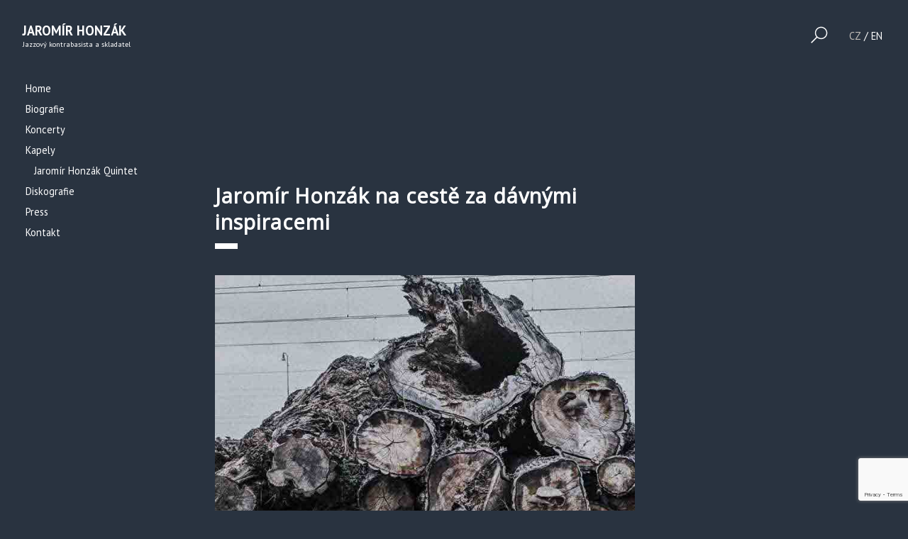

--- FILE ---
content_type: text/html; charset=utf-8
request_url: https://www.google.com/recaptcha/api2/anchor?ar=1&k=6LewxFkrAAAAADMTnie-wvFtw9EAFWpnpGu4bC2Z&co=aHR0cHM6Ly9qYXJvbWlyaG9uemFrLmNvbTo0NDM.&hl=en&v=PoyoqOPhxBO7pBk68S4YbpHZ&size=invisible&anchor-ms=20000&execute-ms=30000&cb=du40vqogcqk6
body_size: 48783
content:
<!DOCTYPE HTML><html dir="ltr" lang="en"><head><meta http-equiv="Content-Type" content="text/html; charset=UTF-8">
<meta http-equiv="X-UA-Compatible" content="IE=edge">
<title>reCAPTCHA</title>
<style type="text/css">
/* cyrillic-ext */
@font-face {
  font-family: 'Roboto';
  font-style: normal;
  font-weight: 400;
  font-stretch: 100%;
  src: url(//fonts.gstatic.com/s/roboto/v48/KFO7CnqEu92Fr1ME7kSn66aGLdTylUAMa3GUBHMdazTgWw.woff2) format('woff2');
  unicode-range: U+0460-052F, U+1C80-1C8A, U+20B4, U+2DE0-2DFF, U+A640-A69F, U+FE2E-FE2F;
}
/* cyrillic */
@font-face {
  font-family: 'Roboto';
  font-style: normal;
  font-weight: 400;
  font-stretch: 100%;
  src: url(//fonts.gstatic.com/s/roboto/v48/KFO7CnqEu92Fr1ME7kSn66aGLdTylUAMa3iUBHMdazTgWw.woff2) format('woff2');
  unicode-range: U+0301, U+0400-045F, U+0490-0491, U+04B0-04B1, U+2116;
}
/* greek-ext */
@font-face {
  font-family: 'Roboto';
  font-style: normal;
  font-weight: 400;
  font-stretch: 100%;
  src: url(//fonts.gstatic.com/s/roboto/v48/KFO7CnqEu92Fr1ME7kSn66aGLdTylUAMa3CUBHMdazTgWw.woff2) format('woff2');
  unicode-range: U+1F00-1FFF;
}
/* greek */
@font-face {
  font-family: 'Roboto';
  font-style: normal;
  font-weight: 400;
  font-stretch: 100%;
  src: url(//fonts.gstatic.com/s/roboto/v48/KFO7CnqEu92Fr1ME7kSn66aGLdTylUAMa3-UBHMdazTgWw.woff2) format('woff2');
  unicode-range: U+0370-0377, U+037A-037F, U+0384-038A, U+038C, U+038E-03A1, U+03A3-03FF;
}
/* math */
@font-face {
  font-family: 'Roboto';
  font-style: normal;
  font-weight: 400;
  font-stretch: 100%;
  src: url(//fonts.gstatic.com/s/roboto/v48/KFO7CnqEu92Fr1ME7kSn66aGLdTylUAMawCUBHMdazTgWw.woff2) format('woff2');
  unicode-range: U+0302-0303, U+0305, U+0307-0308, U+0310, U+0312, U+0315, U+031A, U+0326-0327, U+032C, U+032F-0330, U+0332-0333, U+0338, U+033A, U+0346, U+034D, U+0391-03A1, U+03A3-03A9, U+03B1-03C9, U+03D1, U+03D5-03D6, U+03F0-03F1, U+03F4-03F5, U+2016-2017, U+2034-2038, U+203C, U+2040, U+2043, U+2047, U+2050, U+2057, U+205F, U+2070-2071, U+2074-208E, U+2090-209C, U+20D0-20DC, U+20E1, U+20E5-20EF, U+2100-2112, U+2114-2115, U+2117-2121, U+2123-214F, U+2190, U+2192, U+2194-21AE, U+21B0-21E5, U+21F1-21F2, U+21F4-2211, U+2213-2214, U+2216-22FF, U+2308-230B, U+2310, U+2319, U+231C-2321, U+2336-237A, U+237C, U+2395, U+239B-23B7, U+23D0, U+23DC-23E1, U+2474-2475, U+25AF, U+25B3, U+25B7, U+25BD, U+25C1, U+25CA, U+25CC, U+25FB, U+266D-266F, U+27C0-27FF, U+2900-2AFF, U+2B0E-2B11, U+2B30-2B4C, U+2BFE, U+3030, U+FF5B, U+FF5D, U+1D400-1D7FF, U+1EE00-1EEFF;
}
/* symbols */
@font-face {
  font-family: 'Roboto';
  font-style: normal;
  font-weight: 400;
  font-stretch: 100%;
  src: url(//fonts.gstatic.com/s/roboto/v48/KFO7CnqEu92Fr1ME7kSn66aGLdTylUAMaxKUBHMdazTgWw.woff2) format('woff2');
  unicode-range: U+0001-000C, U+000E-001F, U+007F-009F, U+20DD-20E0, U+20E2-20E4, U+2150-218F, U+2190, U+2192, U+2194-2199, U+21AF, U+21E6-21F0, U+21F3, U+2218-2219, U+2299, U+22C4-22C6, U+2300-243F, U+2440-244A, U+2460-24FF, U+25A0-27BF, U+2800-28FF, U+2921-2922, U+2981, U+29BF, U+29EB, U+2B00-2BFF, U+4DC0-4DFF, U+FFF9-FFFB, U+10140-1018E, U+10190-1019C, U+101A0, U+101D0-101FD, U+102E0-102FB, U+10E60-10E7E, U+1D2C0-1D2D3, U+1D2E0-1D37F, U+1F000-1F0FF, U+1F100-1F1AD, U+1F1E6-1F1FF, U+1F30D-1F30F, U+1F315, U+1F31C, U+1F31E, U+1F320-1F32C, U+1F336, U+1F378, U+1F37D, U+1F382, U+1F393-1F39F, U+1F3A7-1F3A8, U+1F3AC-1F3AF, U+1F3C2, U+1F3C4-1F3C6, U+1F3CA-1F3CE, U+1F3D4-1F3E0, U+1F3ED, U+1F3F1-1F3F3, U+1F3F5-1F3F7, U+1F408, U+1F415, U+1F41F, U+1F426, U+1F43F, U+1F441-1F442, U+1F444, U+1F446-1F449, U+1F44C-1F44E, U+1F453, U+1F46A, U+1F47D, U+1F4A3, U+1F4B0, U+1F4B3, U+1F4B9, U+1F4BB, U+1F4BF, U+1F4C8-1F4CB, U+1F4D6, U+1F4DA, U+1F4DF, U+1F4E3-1F4E6, U+1F4EA-1F4ED, U+1F4F7, U+1F4F9-1F4FB, U+1F4FD-1F4FE, U+1F503, U+1F507-1F50B, U+1F50D, U+1F512-1F513, U+1F53E-1F54A, U+1F54F-1F5FA, U+1F610, U+1F650-1F67F, U+1F687, U+1F68D, U+1F691, U+1F694, U+1F698, U+1F6AD, U+1F6B2, U+1F6B9-1F6BA, U+1F6BC, U+1F6C6-1F6CF, U+1F6D3-1F6D7, U+1F6E0-1F6EA, U+1F6F0-1F6F3, U+1F6F7-1F6FC, U+1F700-1F7FF, U+1F800-1F80B, U+1F810-1F847, U+1F850-1F859, U+1F860-1F887, U+1F890-1F8AD, U+1F8B0-1F8BB, U+1F8C0-1F8C1, U+1F900-1F90B, U+1F93B, U+1F946, U+1F984, U+1F996, U+1F9E9, U+1FA00-1FA6F, U+1FA70-1FA7C, U+1FA80-1FA89, U+1FA8F-1FAC6, U+1FACE-1FADC, U+1FADF-1FAE9, U+1FAF0-1FAF8, U+1FB00-1FBFF;
}
/* vietnamese */
@font-face {
  font-family: 'Roboto';
  font-style: normal;
  font-weight: 400;
  font-stretch: 100%;
  src: url(//fonts.gstatic.com/s/roboto/v48/KFO7CnqEu92Fr1ME7kSn66aGLdTylUAMa3OUBHMdazTgWw.woff2) format('woff2');
  unicode-range: U+0102-0103, U+0110-0111, U+0128-0129, U+0168-0169, U+01A0-01A1, U+01AF-01B0, U+0300-0301, U+0303-0304, U+0308-0309, U+0323, U+0329, U+1EA0-1EF9, U+20AB;
}
/* latin-ext */
@font-face {
  font-family: 'Roboto';
  font-style: normal;
  font-weight: 400;
  font-stretch: 100%;
  src: url(//fonts.gstatic.com/s/roboto/v48/KFO7CnqEu92Fr1ME7kSn66aGLdTylUAMa3KUBHMdazTgWw.woff2) format('woff2');
  unicode-range: U+0100-02BA, U+02BD-02C5, U+02C7-02CC, U+02CE-02D7, U+02DD-02FF, U+0304, U+0308, U+0329, U+1D00-1DBF, U+1E00-1E9F, U+1EF2-1EFF, U+2020, U+20A0-20AB, U+20AD-20C0, U+2113, U+2C60-2C7F, U+A720-A7FF;
}
/* latin */
@font-face {
  font-family: 'Roboto';
  font-style: normal;
  font-weight: 400;
  font-stretch: 100%;
  src: url(//fonts.gstatic.com/s/roboto/v48/KFO7CnqEu92Fr1ME7kSn66aGLdTylUAMa3yUBHMdazQ.woff2) format('woff2');
  unicode-range: U+0000-00FF, U+0131, U+0152-0153, U+02BB-02BC, U+02C6, U+02DA, U+02DC, U+0304, U+0308, U+0329, U+2000-206F, U+20AC, U+2122, U+2191, U+2193, U+2212, U+2215, U+FEFF, U+FFFD;
}
/* cyrillic-ext */
@font-face {
  font-family: 'Roboto';
  font-style: normal;
  font-weight: 500;
  font-stretch: 100%;
  src: url(//fonts.gstatic.com/s/roboto/v48/KFO7CnqEu92Fr1ME7kSn66aGLdTylUAMa3GUBHMdazTgWw.woff2) format('woff2');
  unicode-range: U+0460-052F, U+1C80-1C8A, U+20B4, U+2DE0-2DFF, U+A640-A69F, U+FE2E-FE2F;
}
/* cyrillic */
@font-face {
  font-family: 'Roboto';
  font-style: normal;
  font-weight: 500;
  font-stretch: 100%;
  src: url(//fonts.gstatic.com/s/roboto/v48/KFO7CnqEu92Fr1ME7kSn66aGLdTylUAMa3iUBHMdazTgWw.woff2) format('woff2');
  unicode-range: U+0301, U+0400-045F, U+0490-0491, U+04B0-04B1, U+2116;
}
/* greek-ext */
@font-face {
  font-family: 'Roboto';
  font-style: normal;
  font-weight: 500;
  font-stretch: 100%;
  src: url(//fonts.gstatic.com/s/roboto/v48/KFO7CnqEu92Fr1ME7kSn66aGLdTylUAMa3CUBHMdazTgWw.woff2) format('woff2');
  unicode-range: U+1F00-1FFF;
}
/* greek */
@font-face {
  font-family: 'Roboto';
  font-style: normal;
  font-weight: 500;
  font-stretch: 100%;
  src: url(//fonts.gstatic.com/s/roboto/v48/KFO7CnqEu92Fr1ME7kSn66aGLdTylUAMa3-UBHMdazTgWw.woff2) format('woff2');
  unicode-range: U+0370-0377, U+037A-037F, U+0384-038A, U+038C, U+038E-03A1, U+03A3-03FF;
}
/* math */
@font-face {
  font-family: 'Roboto';
  font-style: normal;
  font-weight: 500;
  font-stretch: 100%;
  src: url(//fonts.gstatic.com/s/roboto/v48/KFO7CnqEu92Fr1ME7kSn66aGLdTylUAMawCUBHMdazTgWw.woff2) format('woff2');
  unicode-range: U+0302-0303, U+0305, U+0307-0308, U+0310, U+0312, U+0315, U+031A, U+0326-0327, U+032C, U+032F-0330, U+0332-0333, U+0338, U+033A, U+0346, U+034D, U+0391-03A1, U+03A3-03A9, U+03B1-03C9, U+03D1, U+03D5-03D6, U+03F0-03F1, U+03F4-03F5, U+2016-2017, U+2034-2038, U+203C, U+2040, U+2043, U+2047, U+2050, U+2057, U+205F, U+2070-2071, U+2074-208E, U+2090-209C, U+20D0-20DC, U+20E1, U+20E5-20EF, U+2100-2112, U+2114-2115, U+2117-2121, U+2123-214F, U+2190, U+2192, U+2194-21AE, U+21B0-21E5, U+21F1-21F2, U+21F4-2211, U+2213-2214, U+2216-22FF, U+2308-230B, U+2310, U+2319, U+231C-2321, U+2336-237A, U+237C, U+2395, U+239B-23B7, U+23D0, U+23DC-23E1, U+2474-2475, U+25AF, U+25B3, U+25B7, U+25BD, U+25C1, U+25CA, U+25CC, U+25FB, U+266D-266F, U+27C0-27FF, U+2900-2AFF, U+2B0E-2B11, U+2B30-2B4C, U+2BFE, U+3030, U+FF5B, U+FF5D, U+1D400-1D7FF, U+1EE00-1EEFF;
}
/* symbols */
@font-face {
  font-family: 'Roboto';
  font-style: normal;
  font-weight: 500;
  font-stretch: 100%;
  src: url(//fonts.gstatic.com/s/roboto/v48/KFO7CnqEu92Fr1ME7kSn66aGLdTylUAMaxKUBHMdazTgWw.woff2) format('woff2');
  unicode-range: U+0001-000C, U+000E-001F, U+007F-009F, U+20DD-20E0, U+20E2-20E4, U+2150-218F, U+2190, U+2192, U+2194-2199, U+21AF, U+21E6-21F0, U+21F3, U+2218-2219, U+2299, U+22C4-22C6, U+2300-243F, U+2440-244A, U+2460-24FF, U+25A0-27BF, U+2800-28FF, U+2921-2922, U+2981, U+29BF, U+29EB, U+2B00-2BFF, U+4DC0-4DFF, U+FFF9-FFFB, U+10140-1018E, U+10190-1019C, U+101A0, U+101D0-101FD, U+102E0-102FB, U+10E60-10E7E, U+1D2C0-1D2D3, U+1D2E0-1D37F, U+1F000-1F0FF, U+1F100-1F1AD, U+1F1E6-1F1FF, U+1F30D-1F30F, U+1F315, U+1F31C, U+1F31E, U+1F320-1F32C, U+1F336, U+1F378, U+1F37D, U+1F382, U+1F393-1F39F, U+1F3A7-1F3A8, U+1F3AC-1F3AF, U+1F3C2, U+1F3C4-1F3C6, U+1F3CA-1F3CE, U+1F3D4-1F3E0, U+1F3ED, U+1F3F1-1F3F3, U+1F3F5-1F3F7, U+1F408, U+1F415, U+1F41F, U+1F426, U+1F43F, U+1F441-1F442, U+1F444, U+1F446-1F449, U+1F44C-1F44E, U+1F453, U+1F46A, U+1F47D, U+1F4A3, U+1F4B0, U+1F4B3, U+1F4B9, U+1F4BB, U+1F4BF, U+1F4C8-1F4CB, U+1F4D6, U+1F4DA, U+1F4DF, U+1F4E3-1F4E6, U+1F4EA-1F4ED, U+1F4F7, U+1F4F9-1F4FB, U+1F4FD-1F4FE, U+1F503, U+1F507-1F50B, U+1F50D, U+1F512-1F513, U+1F53E-1F54A, U+1F54F-1F5FA, U+1F610, U+1F650-1F67F, U+1F687, U+1F68D, U+1F691, U+1F694, U+1F698, U+1F6AD, U+1F6B2, U+1F6B9-1F6BA, U+1F6BC, U+1F6C6-1F6CF, U+1F6D3-1F6D7, U+1F6E0-1F6EA, U+1F6F0-1F6F3, U+1F6F7-1F6FC, U+1F700-1F7FF, U+1F800-1F80B, U+1F810-1F847, U+1F850-1F859, U+1F860-1F887, U+1F890-1F8AD, U+1F8B0-1F8BB, U+1F8C0-1F8C1, U+1F900-1F90B, U+1F93B, U+1F946, U+1F984, U+1F996, U+1F9E9, U+1FA00-1FA6F, U+1FA70-1FA7C, U+1FA80-1FA89, U+1FA8F-1FAC6, U+1FACE-1FADC, U+1FADF-1FAE9, U+1FAF0-1FAF8, U+1FB00-1FBFF;
}
/* vietnamese */
@font-face {
  font-family: 'Roboto';
  font-style: normal;
  font-weight: 500;
  font-stretch: 100%;
  src: url(//fonts.gstatic.com/s/roboto/v48/KFO7CnqEu92Fr1ME7kSn66aGLdTylUAMa3OUBHMdazTgWw.woff2) format('woff2');
  unicode-range: U+0102-0103, U+0110-0111, U+0128-0129, U+0168-0169, U+01A0-01A1, U+01AF-01B0, U+0300-0301, U+0303-0304, U+0308-0309, U+0323, U+0329, U+1EA0-1EF9, U+20AB;
}
/* latin-ext */
@font-face {
  font-family: 'Roboto';
  font-style: normal;
  font-weight: 500;
  font-stretch: 100%;
  src: url(//fonts.gstatic.com/s/roboto/v48/KFO7CnqEu92Fr1ME7kSn66aGLdTylUAMa3KUBHMdazTgWw.woff2) format('woff2');
  unicode-range: U+0100-02BA, U+02BD-02C5, U+02C7-02CC, U+02CE-02D7, U+02DD-02FF, U+0304, U+0308, U+0329, U+1D00-1DBF, U+1E00-1E9F, U+1EF2-1EFF, U+2020, U+20A0-20AB, U+20AD-20C0, U+2113, U+2C60-2C7F, U+A720-A7FF;
}
/* latin */
@font-face {
  font-family: 'Roboto';
  font-style: normal;
  font-weight: 500;
  font-stretch: 100%;
  src: url(//fonts.gstatic.com/s/roboto/v48/KFO7CnqEu92Fr1ME7kSn66aGLdTylUAMa3yUBHMdazQ.woff2) format('woff2');
  unicode-range: U+0000-00FF, U+0131, U+0152-0153, U+02BB-02BC, U+02C6, U+02DA, U+02DC, U+0304, U+0308, U+0329, U+2000-206F, U+20AC, U+2122, U+2191, U+2193, U+2212, U+2215, U+FEFF, U+FFFD;
}
/* cyrillic-ext */
@font-face {
  font-family: 'Roboto';
  font-style: normal;
  font-weight: 900;
  font-stretch: 100%;
  src: url(//fonts.gstatic.com/s/roboto/v48/KFO7CnqEu92Fr1ME7kSn66aGLdTylUAMa3GUBHMdazTgWw.woff2) format('woff2');
  unicode-range: U+0460-052F, U+1C80-1C8A, U+20B4, U+2DE0-2DFF, U+A640-A69F, U+FE2E-FE2F;
}
/* cyrillic */
@font-face {
  font-family: 'Roboto';
  font-style: normal;
  font-weight: 900;
  font-stretch: 100%;
  src: url(//fonts.gstatic.com/s/roboto/v48/KFO7CnqEu92Fr1ME7kSn66aGLdTylUAMa3iUBHMdazTgWw.woff2) format('woff2');
  unicode-range: U+0301, U+0400-045F, U+0490-0491, U+04B0-04B1, U+2116;
}
/* greek-ext */
@font-face {
  font-family: 'Roboto';
  font-style: normal;
  font-weight: 900;
  font-stretch: 100%;
  src: url(//fonts.gstatic.com/s/roboto/v48/KFO7CnqEu92Fr1ME7kSn66aGLdTylUAMa3CUBHMdazTgWw.woff2) format('woff2');
  unicode-range: U+1F00-1FFF;
}
/* greek */
@font-face {
  font-family: 'Roboto';
  font-style: normal;
  font-weight: 900;
  font-stretch: 100%;
  src: url(//fonts.gstatic.com/s/roboto/v48/KFO7CnqEu92Fr1ME7kSn66aGLdTylUAMa3-UBHMdazTgWw.woff2) format('woff2');
  unicode-range: U+0370-0377, U+037A-037F, U+0384-038A, U+038C, U+038E-03A1, U+03A3-03FF;
}
/* math */
@font-face {
  font-family: 'Roboto';
  font-style: normal;
  font-weight: 900;
  font-stretch: 100%;
  src: url(//fonts.gstatic.com/s/roboto/v48/KFO7CnqEu92Fr1ME7kSn66aGLdTylUAMawCUBHMdazTgWw.woff2) format('woff2');
  unicode-range: U+0302-0303, U+0305, U+0307-0308, U+0310, U+0312, U+0315, U+031A, U+0326-0327, U+032C, U+032F-0330, U+0332-0333, U+0338, U+033A, U+0346, U+034D, U+0391-03A1, U+03A3-03A9, U+03B1-03C9, U+03D1, U+03D5-03D6, U+03F0-03F1, U+03F4-03F5, U+2016-2017, U+2034-2038, U+203C, U+2040, U+2043, U+2047, U+2050, U+2057, U+205F, U+2070-2071, U+2074-208E, U+2090-209C, U+20D0-20DC, U+20E1, U+20E5-20EF, U+2100-2112, U+2114-2115, U+2117-2121, U+2123-214F, U+2190, U+2192, U+2194-21AE, U+21B0-21E5, U+21F1-21F2, U+21F4-2211, U+2213-2214, U+2216-22FF, U+2308-230B, U+2310, U+2319, U+231C-2321, U+2336-237A, U+237C, U+2395, U+239B-23B7, U+23D0, U+23DC-23E1, U+2474-2475, U+25AF, U+25B3, U+25B7, U+25BD, U+25C1, U+25CA, U+25CC, U+25FB, U+266D-266F, U+27C0-27FF, U+2900-2AFF, U+2B0E-2B11, U+2B30-2B4C, U+2BFE, U+3030, U+FF5B, U+FF5D, U+1D400-1D7FF, U+1EE00-1EEFF;
}
/* symbols */
@font-face {
  font-family: 'Roboto';
  font-style: normal;
  font-weight: 900;
  font-stretch: 100%;
  src: url(//fonts.gstatic.com/s/roboto/v48/KFO7CnqEu92Fr1ME7kSn66aGLdTylUAMaxKUBHMdazTgWw.woff2) format('woff2');
  unicode-range: U+0001-000C, U+000E-001F, U+007F-009F, U+20DD-20E0, U+20E2-20E4, U+2150-218F, U+2190, U+2192, U+2194-2199, U+21AF, U+21E6-21F0, U+21F3, U+2218-2219, U+2299, U+22C4-22C6, U+2300-243F, U+2440-244A, U+2460-24FF, U+25A0-27BF, U+2800-28FF, U+2921-2922, U+2981, U+29BF, U+29EB, U+2B00-2BFF, U+4DC0-4DFF, U+FFF9-FFFB, U+10140-1018E, U+10190-1019C, U+101A0, U+101D0-101FD, U+102E0-102FB, U+10E60-10E7E, U+1D2C0-1D2D3, U+1D2E0-1D37F, U+1F000-1F0FF, U+1F100-1F1AD, U+1F1E6-1F1FF, U+1F30D-1F30F, U+1F315, U+1F31C, U+1F31E, U+1F320-1F32C, U+1F336, U+1F378, U+1F37D, U+1F382, U+1F393-1F39F, U+1F3A7-1F3A8, U+1F3AC-1F3AF, U+1F3C2, U+1F3C4-1F3C6, U+1F3CA-1F3CE, U+1F3D4-1F3E0, U+1F3ED, U+1F3F1-1F3F3, U+1F3F5-1F3F7, U+1F408, U+1F415, U+1F41F, U+1F426, U+1F43F, U+1F441-1F442, U+1F444, U+1F446-1F449, U+1F44C-1F44E, U+1F453, U+1F46A, U+1F47D, U+1F4A3, U+1F4B0, U+1F4B3, U+1F4B9, U+1F4BB, U+1F4BF, U+1F4C8-1F4CB, U+1F4D6, U+1F4DA, U+1F4DF, U+1F4E3-1F4E6, U+1F4EA-1F4ED, U+1F4F7, U+1F4F9-1F4FB, U+1F4FD-1F4FE, U+1F503, U+1F507-1F50B, U+1F50D, U+1F512-1F513, U+1F53E-1F54A, U+1F54F-1F5FA, U+1F610, U+1F650-1F67F, U+1F687, U+1F68D, U+1F691, U+1F694, U+1F698, U+1F6AD, U+1F6B2, U+1F6B9-1F6BA, U+1F6BC, U+1F6C6-1F6CF, U+1F6D3-1F6D7, U+1F6E0-1F6EA, U+1F6F0-1F6F3, U+1F6F7-1F6FC, U+1F700-1F7FF, U+1F800-1F80B, U+1F810-1F847, U+1F850-1F859, U+1F860-1F887, U+1F890-1F8AD, U+1F8B0-1F8BB, U+1F8C0-1F8C1, U+1F900-1F90B, U+1F93B, U+1F946, U+1F984, U+1F996, U+1F9E9, U+1FA00-1FA6F, U+1FA70-1FA7C, U+1FA80-1FA89, U+1FA8F-1FAC6, U+1FACE-1FADC, U+1FADF-1FAE9, U+1FAF0-1FAF8, U+1FB00-1FBFF;
}
/* vietnamese */
@font-face {
  font-family: 'Roboto';
  font-style: normal;
  font-weight: 900;
  font-stretch: 100%;
  src: url(//fonts.gstatic.com/s/roboto/v48/KFO7CnqEu92Fr1ME7kSn66aGLdTylUAMa3OUBHMdazTgWw.woff2) format('woff2');
  unicode-range: U+0102-0103, U+0110-0111, U+0128-0129, U+0168-0169, U+01A0-01A1, U+01AF-01B0, U+0300-0301, U+0303-0304, U+0308-0309, U+0323, U+0329, U+1EA0-1EF9, U+20AB;
}
/* latin-ext */
@font-face {
  font-family: 'Roboto';
  font-style: normal;
  font-weight: 900;
  font-stretch: 100%;
  src: url(//fonts.gstatic.com/s/roboto/v48/KFO7CnqEu92Fr1ME7kSn66aGLdTylUAMa3KUBHMdazTgWw.woff2) format('woff2');
  unicode-range: U+0100-02BA, U+02BD-02C5, U+02C7-02CC, U+02CE-02D7, U+02DD-02FF, U+0304, U+0308, U+0329, U+1D00-1DBF, U+1E00-1E9F, U+1EF2-1EFF, U+2020, U+20A0-20AB, U+20AD-20C0, U+2113, U+2C60-2C7F, U+A720-A7FF;
}
/* latin */
@font-face {
  font-family: 'Roboto';
  font-style: normal;
  font-weight: 900;
  font-stretch: 100%;
  src: url(//fonts.gstatic.com/s/roboto/v48/KFO7CnqEu92Fr1ME7kSn66aGLdTylUAMa3yUBHMdazQ.woff2) format('woff2');
  unicode-range: U+0000-00FF, U+0131, U+0152-0153, U+02BB-02BC, U+02C6, U+02DA, U+02DC, U+0304, U+0308, U+0329, U+2000-206F, U+20AC, U+2122, U+2191, U+2193, U+2212, U+2215, U+FEFF, U+FFFD;
}

</style>
<link rel="stylesheet" type="text/css" href="https://www.gstatic.com/recaptcha/releases/PoyoqOPhxBO7pBk68S4YbpHZ/styles__ltr.css">
<script nonce="cEsXbd20YMfPXfr27saCvg" type="text/javascript">window['__recaptcha_api'] = 'https://www.google.com/recaptcha/api2/';</script>
<script type="text/javascript" src="https://www.gstatic.com/recaptcha/releases/PoyoqOPhxBO7pBk68S4YbpHZ/recaptcha__en.js" nonce="cEsXbd20YMfPXfr27saCvg">
      
    </script></head>
<body><div id="rc-anchor-alert" class="rc-anchor-alert"></div>
<input type="hidden" id="recaptcha-token" value="[base64]">
<script type="text/javascript" nonce="cEsXbd20YMfPXfr27saCvg">
      recaptcha.anchor.Main.init("[\x22ainput\x22,[\x22bgdata\x22,\x22\x22,\[base64]/[base64]/[base64]/KE4oMTI0LHYsdi5HKSxMWihsLHYpKTpOKDEyNCx2LGwpLFYpLHYpLFQpKSxGKDE3MSx2KX0scjc9ZnVuY3Rpb24obCl7cmV0dXJuIGx9LEM9ZnVuY3Rpb24obCxWLHYpe04odixsLFYpLFZbYWtdPTI3OTZ9LG49ZnVuY3Rpb24obCxWKXtWLlg9KChWLlg/[base64]/[base64]/[base64]/[base64]/[base64]/[base64]/[base64]/[base64]/[base64]/[base64]/[base64]\\u003d\x22,\[base64]\x22,\x22wo5WIsKyw4Fqw5vDkHdIw5tqRcKORzx5wrTCrsO+cMOxwrwGDj4bGcK9GU/DnT1twqrDpsOzHWjCkDzCqcOLDsK5fMK5TsOnwqzCnV4bwqUAwrPDnFrCgsOvG8OCwozDlcO9w6YWwpVmw64jPhfChsKqNcK4EcOTUnbDk0fDqMKyw5/Dr1Ipwq1Bw5vDl8OgwrZ2wqPCgMKcVcKJdcK/McKiXm3DkXp5wpbDvVVfSSTCgcOoRm9kBMOfIMKhw69xTUbDk8KyK8O9WCnDgVbCo8KNw5LCsWZhwrcqwqVAw5XDmj3CtMKRIDo6wqIkwpjDi8KWwpjCj8O4wr58wr7DksKNw4XDp8K2wrvDqR/Cl3B0JSgzwpjDjcObw70vZEQcYBjDnC0gK8Kvw5c3w5rDgsKIw5jDjcOiw64sw4kfAMOGwrUGw4dJI8O0wpzCt0PCicOSw7TDqMOfHsK3YsOPwpt+CsOXUsO2a2XCgcK3w6vDvDjCi8KqwpMZwpnCs8KLwojCuV5qwqPDi8OXBMOWe8OLOcOWJcOEw7FZwpTCvsOcw4/CqcOqw4HDjcONacK5w4Qpw4ZuFsKrw6sxwozDuQQfT3Yzw6BTwq5yEglGU8OcwpbCtcKzw6rCiQrDqxw0CsOiZ8OScMO0w63CiMOSaQnDs0h/JTvDmMO8L8O+LWAbeMOJC0jDm8OvP8KgwrbCisOGK8KIw47Dt3rDggrCtlvCqMOvw6PDiMKwAkMMDU1mBxzCvsOAw6XCoMKBwrbDq8ObY8KNCTlJKW06wp0nZ8OLFR3Ds8KRwrgrw5/[base64]/Cn8OdwqhBKcKSwpzDr8OdQMOaf8KfwrrCgMKFwp7DvCxyw7XCqcKxWsKze8KoYcKhHUvCiWXDjsO2CcOBEBIdwo5SwojCv0bDnkcPCMK5LH7Cj2Erwro8KUbDuSnCjlXCkW/Di8Oow6rDi8OYwrTCuizDoHPDlMODwpNgIsK4w7sNw7fCu3NxwpxaOSbDoFTDu8KMw74AJF3CgxTDs8KbSWfDkHJHBnUawqU+FMKWw4fCqMOCc8KEOBFyTQATwrxIw5TClcOrFmh1fsKLw6oNw7Fia0MwL2/Dm8KCTCI/TVjDpsOvw6jCgH7CjsOEUEVoBgnDnMOVCCHClcOqw5DDoi3DhxUELsKCw7Nzw6XDiwR+wqnDr25DF8Ohw78mw6ttw7x9D8KNd8KYGcOZesKMwpIywop8w6QmZ8OXBsO8IsOFw4jCv8K/wp3Cr1oJwr3DngM5N8OYYcKuNMKnfsOTJwwuRcORw4TDpMOiwpDCl8ODaFpAWsK2cVZ9wofDnMKOwoPCjMK4N8KIGxp0EDEuRVNqYcO2ZsKvwqvCt8KkwoMOw7LCmMOtw6tLOMOgY8OqYcOrw5wPw6nCscOPwqHDgMOswo8zPm/DvlTCgMO3b1LCkcKAw7jDoBLDmkzCuMKKwqVYF8O/VMOgw6/Ctx7DmSBRwp/Dt8K6Z8OIw7DDpsO3w4F+P8Odw7HDiMO6LsK3wpsAXMK4RjfDu8K6w6HCsBEnw5bDncKnTUPDlFXDhMKzwp5xw5g5b8K5w6ZOTMOFZznCrcKJITjCrkPDhBsYRsO+ShXDpV/ChxfDll/Cp0vDkEEjYsOQEcKCw5LCm8KjwoPDgljDj2XDuxPCg8Kdw6deKjXDlWHCmwnCiMORA8OcwrYkwoMhWsOAV29Hwp5eQFAJwojCqsOJWsKuNFHCuGPCqcOMw7PClTgYw4TCrkrDvAMvXgLClHEYJETCq8OwA8KGw4wYw6cOw5wgbSpGL2XClMKbw4zCg2F6wqXCpGLDqh/CocO/w4AKOjI1cMK0wpzDhMK5TMOxw5hJwrMMw516HcKvwpc/w5gbwqVMBMOUDBx3XMK3w701wq3CscOHwrkpw6jDuw7DtwTCh8OMAmduAcOmM8KrPEtPw4d3wpBKwo4wwqgdwpnCtSzCmMKPK8KRw4t5w4rCvMKrdMKPw6XCjFR8TQjDsTDChsOEDMKvCMOQDjdIw5YYw5bDiFU/wqDDoUBySMO9MV7Cu8OvNMKPSydoTcO2woQLw50cwqDChibDtV5Ww6QtP1LChMOfwovDncO3wr0dUAg4wrpGwrLDrsO5w54FwoYZwrbCrm0Uw4xAw75ww5kaw45ow5/[base64]/Co8OUw4PCtcOfw7jCv1zDrMK3f8OJK8KXwr/[base64]/w7bCscK5U3UVwozCosKrw4dUw45iw7dYAcKkwrnCsnTCmQTCon4Yw4/[base64]/DHNAFTAfwpVEd8Oyw6g0cMKlKT8+cWDDojfCicKwAQvCqCwxOMKtDU3Dp8OZMXDDrsKKf8OrOls7w6nDsMKhWQ/CsMOcSW/Dr2QQwptwwoRjwqwEwp8PwrQlfWvDhHPDvcKTGCYXNT/CusKswpc4HnXCiMOPZyjCnDHChsKwLsK2IsKzHsOmw6dMw7jDtmbCggnDmzwmw67CicK1Dgl0w5otV8ORbcKRw551E8KxP2MUHWZPwrpzSAHCvXfCtsOOchDDlcO/wpXCnMKnGDwSwobCs8OVw53CknzCpQQ9fzBvAMK5B8OgDMOnV8KawqE3wq/Cv8OzBMK4Wx/DtRsAw7QdQcK2wo7DnsOLwokywr8LGTTCmTrChCjDgXHCnVFfwr5UCBspIHNhw6gWVMKuwr3DsXvClcOfIkfCmwjCiQ/CoVBuKGM/QisNwrNkAcKQb8OhwoR9UX/DqcO5w6PDlEvClMKKEgNDDWrDkcKJwrEcwr4aworDqSNvF8KkNcK6UmzCrlYhwojClMOewrczwqRAacKQw6N6w4sqwpkIT8Kywq7Dg8KpAMOXAGfCky5BwrXCmULDoMKTw7Q3BcKPw7/Dghw2EnjDqRFOKGTDjE5Aw5/DjcO7w7FiTyxIMcOgwp/[base64]/CvXNKKx/[base64]/Cp1Q8MXnDqGPDpsO/[base64]/w7h0w6hQw7EwZifCqQPCrcOTw5jCtMOQw6HCrF7Cs8OvwpJww45nw5YgJcK/ZMKST8K/XhjCoMOew73DpAfCkMKFwoo9w4/CrXvDhsKRwrrDu8OZwoXCn8OBR8KRLsOvUW8Cwqckw4laC23Ci3LDgk/ChMO7w4YqQ8OrS048wowGL8O0AxIqw4jCn8Kmw4nDhsKIw4EjW8Ojw67DkwbCk8OaeMOMbBXCocOpLDzCpcKGwrpRw4zCpcO5wqQjDBnCgMKARB83w4XCoxVew6rDuQQfU0sjwo99woxNLsOQAHDCoXfDpMOkwpvChl1Rw7bDpcKUw5zDuMOzdsO6Y0DCvsK4wr/Cl8Oqw7ZLwoHCgwkeV3x2w4DDicOkOxo2CsO6w4kaTFTCjcOMK0TDrmBIwqY/[base64]/DrTXDhMKZHcKpQnthw4HDhsKXLMKawrlJw7p5w7PCpUDCkj4AMy7Do8KdZ8Kcw6gqw5vDh1XDsXUVw4TCgm7CmsOVewEKCVF3LH/CkHdWwpTCkm3DisOuw6vDiCbDmsOlV8KlwoDCicOQIcObKBvDkwQuXcOBclnDj8OKU8KCNsK2wp7CqsKvwr42wqDCo03CohJ2Vk9YN2rClEXDvsOQdMKTw4PCtsKIw6bCk8OGwrMoUXIoFCIHfmo7fcOSwqXCly/DoAgmwqE8wpXDvMKfwqVFw6XCocK/XzY3w74ybsKJZQLDtsOTBsKpORJNw7XDnQ/DscK/aGg7BsOAwpXDhwE+wqzDkcOXw7h7w4DCkS1kFcKbcsOiHUTDhsKGB0t5wqlJf8KzI3/Dondawpo/wrA7w5UFTAbCjmvChXXDs3nDuC/DjMKQUB1LKwgewqjCrX8Kw57Dg8O7w5wMw57DosOpOhwmw69uwrhyU8KOJVnCkULDusKne1BMFHHDjcKmZnjCumg7w6N7w7gXCCsuIkbCnsKmYlPCr8K4b8KTRsOmwrRxS8KZFXYnw4/Ds1rCjwAMw5EZSSBmw45wwqDDgG/DkT0SFFdpw5XCvMKJw6IDwqllE8Kawox8wqHCg8O7wqjDgTTDhMKbw7DCjmdRBy/[base64]/CssKjw4xIwrhsw4/DtEjCscO7wqbCg0jDqcKpPWYSwoETw4lNccOqwrARYcKFw7PDkirDiXLDgho7w5NGwrvDjzvDvcKHU8OUwonCk8KYw5soOAbDqThcwoZtwqdfwoFPw6txOsKyODjCvcOew6XCvMKhVER1wqZPZGtawo/DglrCml4bWMOMFn/DpHTDkcK6wpTDuUwvw6nCusKhw50BTcKYwpHDoDzDjFbDgjQYwoTDs2zDumkhXsOAFMOswr3Dgw/DuGDDncKPwqkKwpVxO8Klw4VDwq5+YsKywrVTBcOGcQNlDcOjXMO9dQocw5ALwrXDvsKxwqJ6wpzCnBnDkz5NdA/CowXDu8Kgw4Nwwq/DkyLCsisew4DCsMOYw6LDqhQTwonCuWPCk8KCGsO3wqnDqcKcw6XDpEE6w4Z3wozCtMO+NcKlwrbCsxwaEAJdR8Kyw6dmQTIIwqxBdcKzw4XCuMO2FSHCj8ObVMK2cMKBFE8Yw5PCssKOWmbCu8KgIlrCvMKdYcKNw5QbSD/[base64]/[base64]/DssKPwplaOS/DkUrDi0Z4WBvCvMKdPcKKwoNvVsKWC8OVGsOGwpwbCiAYdiXCocK0w5kSwoPCu8K+woMxwqtTw5hnJcK1w4EcfMK7w6o7PzLDqz9pcxPCk3PDkzQYw7HDiiDDgMOFwonCryM9EMKZfHA/SMOUY8K4wrHDtMOVw6AUw4DCjcK2ZUXDkxBnwrjCky0kRcO8w4BQwqzCjnzCs3h0WgEVw4DDtMORw59Hwpkqw67Dg8KzRjLDh8KUwoEWwpQEPcOZVSzCuMKnwrnCtcOlwoHDoHsKw43DgxUOwrEXQz/CnMOiKxZucwwWOcOOYMOsPkkjZMKawqbCpEpKwrB7BmvDvEJkw4zClyfDo8K+JTxRw5fChSNhwprCgBgBSWfDiDLCrCDCtsOJwoTDtsOTbVDDkwLDhsOkOihRw7vCiHdQwptgTsK0EsK+ShpYwr5FOMK5HGxZwpkvwp/Ch8KBLMOlWyXDpxbCsXPDr27Dp8Ogw4DDjcO9wqVCN8OXeSh3In8LAEPCvmzCnTPCuQfDlFkAOcKQJsKzwpLCjzbDpXfDqcKcQx/[base64]/DrxvDhSxkbTYdXVXCinXCn8KweylFw6nDusK5choiBcOIEVALwpZqw5d1CMO3w7PCtikGw5cLBFvDsR3DkcKDw6gQI8OFUMKZwr0cZQ7DtsKUwo/DicONw6/[base64]/Dt8ONCcK9UgvCt8Obw5fDmMKnw6TDgsKBwoLCrSbDvcK0wpo5w7/Dl8KbEDrCgj1WMMKMwrrDt8KEwoguwp1TesKrwqdiG8O/[base64]/DhWnDtMKuwrzDsMKOwppWbjLCpGhpwq0mF8OLwoLCtF4tAnrCrcK+PsOjAixyw7PCs0vDvlEbwqQfwqPCocOkFD8zBHhrQMOhX8KoWsKXw6LChcOjwp5GwoEneBPCi8OVJS4TworDpsKOERwqQcKbVHPCuWhWwrsfF8Ocw7cWwrRfC2ErI0U5w4IlBsK/w5bCsAo/[base64]/[base64]/HBR3cycMMMORAcOdwqB6wpTDqMKwwr5XIsKuwqZYNMOxwogOey4awr5Ww7/[base64]/WUjDlTk+ExvDnALDt8Okw7I4TDNqEsOZw73Cpit2wqrCj8Oww6xDw6Bjw4Mgw6snGsKswqbCtMOKw600SFBsVMOPaE3CpcKDJsK2w5QLw4gzw4NRelckwprCksOtw77Do34pw5pwwrt6w74ywrXCmkLCviTDrMKIUCnCv8OMRl/CmMKEE2XDjsOidH1eW2hUwpzDrhVCwoogwrRFw5kFw7gUQzLCrE4SF8Ofw4nCnsOJMcKvCE3DtFc7wqQQwpTCp8KrZgFgwo/DmMKuFzHDh8OWw6jCq03DjMKzwp1MFcKRw5FbUwrDsMKxwr/DtCDDhArDlcOYXyXCg8OBAybDrMKgw6sAwp/DnTJcwoPDqkbDthnChMOLw7TDozE6wrrDtsODwovDpijDocKgw6fDisKKUsKaFlUwI8OEWlMBPV4tw6pvw53Dqj/[base64]/DsnYOwrpwwoLDkcKvwoN3EsKew53DkMKIw5FqPcKrTcOZHV/CujnCqcKHw75vasOVK8OpwrERMsOCw73Cr0Uyw4vDkCLDjS8ICz17wq8qeMKew7jDpHLDucO4wo/DjiZdH8KZbcKsFzTDlTfCsgIaWjzDg3JjK8O5L1HDo8KGwr1CC1rCqEXDiSTCtMOhBMKKFsKNw4jCt8O2wqwyKWZBwq3Cq8OnEcOhIjYbw5ABw43Dkg8aw4/DgcKIwqzCnsOfw7ISPF5wFsOuWcK8w43CjsKpFkbDhMKdwp0yKsK6w4hrw7YKwo7CvsKMKMOuF0ZrcMKjXxrCi8K5L29jwp0EwqdtYcOqQcKPRh9tw6Naw4zCrsKHQA/DlcK/wpzDhWIjD8OpXmlZHsO0FBTCk8O/dsOfY8KyL1zCtgHChsKFS0wVcgx2wow9WCNzw5bCkQzCojnCkwfCgw5fKcOfO1g9w5tzw5XDh8Kyw4TDoMKvSCB7w4nDsCR0w54GYBUHT2nChybCvEbCncOswrUAw7TDkcOyw7xgIUoUEMK/wqnCihHDtmPCpMOsOMKHwpTCmHnCu8KMEcKKw4InKh0+dsODw4B6EDvDpsOJN8KYw4LDnmoeXCbCthgqwrtcw5PDrRPCnAwZwr/DisKDw4kXwqnCsGgGL8KrdFs8wpB3A8OkUyTCh8KtfQnDuAMGwqR8WMKLD8OGw6BCWcKuUQ7Dh3lNwoYFw65rTH4Rd8KlXMODwpF1RsOZZsKhYnMTwobDqgHDtcK9wphjLEUlMRkzw6vCjcKrw4nCicK3Xz3DhjJ2N8OIw6Q3UsO/w7LCu04mw5XCtMKsIn1Ew7RGCMOwbMKiw4Vnb0DCqnhOcMOlGwXChcKpJsKcQUHDuyzDncOGQidUw49mwrHCiwnChjvCozbClsKOwqrDtcK7PsOrwqtwLMOyw5ElwqhpTMO3IC/Cll0XwoHDosOBw4jDv3/DnFXCng0eK8OmYMKGLADDj8O7w6NAw44DWx/CviHCmcKowprCosKmwrfDosOZwpbCqnTDrBYZKSXCnHRyw5TDpsKmU1QwOSRNw6jCjsOYw6VqS8OXU8OIAT0DwofDgsKPwp/Cv8KgHC3CjsO4wp9Xw5vCkUQVDcKSwrtnAznDosOxPsOxOk7CuGUBFxlKfsOQacKuwoo9IcOmwr/CpAhGw6bCrsOEw77DhsKiwqDCv8KXKMKzX8O4wqJcfsKvw4t+NsOQw7PCiMKJTcOGwoEeDMKowr9nwoDClsKgNcOPQnvDmxsxTsK9w4MewqBxwqxUwqBDw7jDnDJ2AMKMIMOowq8gwrnDm8O9N8KUVwDDoMK2w5PCnMO3w788L8KNw5vDowoZIsKDwrc/Y2lEecOHwpFCDhZDwr8dwrFOwqvDmcKvw61Jw6Fuw5DCmgEJUMK8w7PCjsKKw4fDl1DCnsKrFWIMw7EEGcKjw4dqN37CsU7CjVYEwqLDtCbDuA/CosKIH8Oewp0bw7bCllzCvWLDh8K5Jy/DlcOPXcKDw4fDvXJrA37ChcOMeVrChCtRw7/DpsOrYEXDgsKawptawpMtMcKzNcO0W1fCpy/[base64]/DnTnDqSo/MQvCm0M+d2nDqBrCiVXDvhHDmMKfw7VNw5bCiMKewqwsw6MDelc6wpYHP8ObTcOiEsKtwo8uw6sywrrCuS/[base64]/[base64]/cBx9w53DoSQqLBRQa8K7w5RtNcKGwojCn2jCnA1ycsKTPULDp8KvwrbDt8KxwqHCuh9aeA4BQyRJLsK5w7hATX/DicKYJsKHfTHCnhDCvhnCtMOww6nDuS7DtMKXw6HCrcOhDMKWNsOrLBLCtmAmdsKOw4/DkMK0wqnDiMKawqJtwohZw6XDpsKgbsKvwpfCpm7CqsKweVfDlcO9wrwTCzbCo8KiCcOuAMKew5/Dv8KvejDCiXvCkMK6w7o7wrxSw5NJXkQqLAJXwpHCkwbCqBZlSRZvw60scyAnHsO/G0xMw44ELCIKwoIqe8KBXMKvUgLDuErDusKNw5PDt2TCmcOPPA0iDTbDjMKyw5bDisO7SMOnCcKPw53CqXrCucKBIEjDu8KkBcKvw7nDucO1QRPCvw7DvWLDrcOHX8O2SMOeW8OqwoIsKcO0wq/Cr8OadxDCmAUPwqjColEOwqp4w5LDvMK4w4IWNsOOwr3Dk0zDrELDgsKRC0F8JMOvw7LDscOFJGtiw6TCtcK/wqMiL8Knw6HDkXxyw5TChBBwwovDhAQOwr1NPcK3wrM+w55GVsOnO3zCjgN4VMOKwqnCtMOIw5HCtMOlw7RaUT3CqMOLwqvCuxdhYsOUw4Z5V8OJw7RgYsOgwoXDvSRgw7NvwrHCsCVbLMOtwq/DlMKlHsK9wqTCicKUYMOtw43CqTMPBE0CSHXClsO9w7k+F8OhDwcIw6PDsGXCog/Dt0VYasKZw4w/TcKywpIow5DDqcO1FF/DoMK4Jz/CnGzCtsORNsKdw4TCi2xKwrjCjcKrworDhMK6wr3DmUcxAMKjEkZ6wq3Dq8KTw7fCsMOTwr7DtcKhwqMBw7xwRcKOw7LCjB0raGx5w4EdLMOFwpLCqcOYw78qwrHDqMOVf8OVw5XCtcOOeSXDocKew7Rhw6Aqw7MHJ3wpwoFVEUkeKMOmY1/DvnoaWmYDw6rCnMOYf8OPB8OPw4VZw5h+w53CuMK9w6zCqMKOKgbDmn/DmxBhTzrCg8OhwrQZSQVXw5PCjHRewq/[base64]/Cj8Ozw7PDkMKuAmg2wpvCr8OzwqfDlBtmw6/DhcKFw7XCphgkw402I8KvWhzCo8K+w58+G8OEI0XDgFV3eXIodcKZw7l/LAjDq1HCkyBdPWhgDxrDmsOrwo/[base64]/DgGYFwoUPQ8Kuw4ULw5PDg8OGC8Klw5jCuHgmw5wQKMKiw5UlQFw8w6zDgsKtHMObw7w0fSTChcOGe8KwwpLCgMOCw7NZKsO4wrXCsMKOXsKWfBzDjsOfwqjCujzDvQjCkMKOwrzCpMORCcOUwp/CqcOod2HCvl/Cp3bDvsO8woMEwrHDry1mw7xdwrZON8K7wpLCtxXDoMKjBcKqDD9GMsKYNxvCvMO1SDNSIcOCc8KHw6Ubw4zClRs/[base64]/CrMOEQ8K7w5cGwoJ2w49nC13CvB0qO2xHJU3CvCjDssO1wrMlwpvCuMOzQcKQw5cbw5DDil/DogPDljNPQnJWPMO+KE5ZwqnCv3dzMcOEw4hvQVnDlnRlw5IOw4g2NjjDg2Atw7jDrsKew4F8N8Krw5ATfTPDlQheIlxEwpbCrcK/eicyw43CqMKLwpvCpsKlPcKLw77DlMORw5Ngw4/CusOww4A/wrbCtMO1w53Dvx1Gw6TDrBnDgsKFbEfCtl/DghLCijldC8KrHgvDsRYww6BCw5thwqnCtWI1wqx7wq7DosKjw4NEwp/[base64]/DvsKVb14/[base64]/woZfHEVMbHE/w70Hw5UIMFVxNMKEw71UwosSSVRiKmoDN0XCrcKIOVUTw6zCi8KVOcOdEVbDq1rCtRgPFBrDhMKIT8KzTsO1wovDqGrDhz59w4DDkgvCvcK4wq0gZMObw7FWwpcSwpHDqsO5w4vDjMKDNcONYwxLM8K5Jz4nesK+w7LDum7CkMKRwpHCoMOALhDCuBYqcMOpMD/Cs8K/JcOtanrCusOkccObBsKYwpfDowJHw7IqwoLDmMOWwplvIibDlsOxw64KTQpRw7NsTsO2BgLCrMOXTFc8wp7CmnVPP8OPVDTDiMOKw5PCvznCnHLCqMOFwqPCqGAJa8KWQWbClEvCg8KPw69QwqnCucKJwp0hKVvDgQ0bwqYlNMOzbXdtc8KQwqRNHcKvwr/Do8O+K3XClMKaw6vCujLDisKcw5vDucK3wpAUwrZaaHZEwqjChjBBb8KEw77CicKoccOmw5LDrcKhwqlTU1ZUTcKAGMOcw54/[base64]/[base64]/[base64]/CkiHDvcKqPcOVfHAqZsO/[base64]/[base64]/[base64]/CkU8JEsKEfy7Dl8Omw73CvRXCpDnDlcOPZcOAWsKYw7lbwrjClRREHCdHwrs4wplyLEFGUWBow7Qkw6l2w6nDu0dVDnDCr8O0wrhdw7MMw4DCpsKzwrzCm8KBR8ONVCB0w6Z9wpc/w6ZUw5IJwoPDrDvCvVLCsMOHw6pnMHV/wrvCiMOkfsO9B045wr8HEgIGE8OkYQIFYMOVPMOBw7bDvMKhZ0/CpcKIQgtBcXh1w7LChWrDslTDuQE+aMKuezbCnV86UMKnEcOqPsOkw7rDv8KeLG8Jwr7CjsOMw5wQXwhbX2/ClCdKw7/CmsKxBFfCoEBsNj7DulTDpcKjMQVhNk7Dq0B8w7ofwobCgcKcwpHDklLDmMK1LsOTw7vCkycBwrDCiXrDvW0jdlDDoyprwrZcPMOww6Y/[base64]/DpmLCusKBEX/Cp1fCtBhiwq7Dg2jCjcO9wonCjTdAVsKVV8Ktw5dLTMKzwrkyVMKUwo3CmBt9Kg0lAUPDl0p8wqwwZl9UWkc7woM7wrvCsz18J8OYWQvDgTzDjVTDqMKRacKSw6VeeWAHwrQdAVI1eMOzVHQOwq/Dqi5owotjVcKpCCwqFsOew7XDlsOjwq/DgcOPYMOtwr9bYcKhw5TCpcOIwpDCgRotfzrCs3QtwrfCsG/[base64]/DjcKSJEPCpsKEDmULwqciwoJHwoTDrx/CgQ/DuCJBXcKUwosvScKLw7U3DFfDrsO0HjwhNMKAw5rDhDnClCZIKUB1w4/Ck8KIYcOfw7JJwo1bwoAGw7lmdsK5w4HDqcO7Dh7DscKlwqXCtsOgPn/CkcKFwofCnGDDiSHDhcOERSIJbcK7w6x+w7LDglzDs8OAIMOoe0HDolbDrsKUIcOeDGETw6o3bsOTwrYrEsOiCBAKwqnCtMO/[base64]/[base64]/CsiFmw6PDgVDDngTDmMKgWDPDncOuwr/[base64]/CksOuw70SLidKWsOnfQLCuFIgwp4Iw4bCuCLCqi/DosKIw6skwpvDg0fCh8K7w57CniLDpcKVSMO/w5cXfXjCrMKNbxwowpk4w4DDn8Ksw7HDqMKrcsOjwoACaAbDnsKjUcK8VcKpfcKxwp/[base64]/DsErDkMKAw7nCgylbwqtIE8KGw6rDvXbCpcOzL8Obw6bDhDomSULDksKEwr7DnU5XFVDDqMKJasKcw7IwwqrDm8KuGX/CmmDDpAHCtsOvwp7DkXI0S8KRHsKzGsOEwq8JwpTDmknDssK4w6gsGMKIe8KoMMKIGMKSw5pAw4NbwqRNfcOJwo/DrcKBw71+wqvDl8O7w4oVwr0qwrkBw6bDmEEMw6Icw6PDiMK/wofCojzCiWbCoTbDsTTDnsOswoHDuMKlwpR4Iw4mIRVoCF7CgwPDr8Oaw4jDtcKJa8Kdwq5cERHDjUMkVHjDjRRrFcOIK8KJfALCjnnCrinCpHXDmSrCr8OREEhdw5jDhsOKDHrCgMKMbcKLwrN8woPDncOTwp/CicOYw4XDo8OSFMKJElXDicKGQVQfw7vChQTCucKiLsKawrBAwqjCicOWw7w+wo3CtWsxGsOmw5INI3s+dUc8UXwYQcOIw511eQbCp2vDrQozAX/[base64]/wofDrX/Di8OCwoLCtzfCg8KOw5TCpFrDhcKuNTPCrcKxwoHDsGDChirDtCADw6V8DMO6dcOqwo/[base64]/w5Z6FVTCnxXCuQDDiG/DmSjDnkpGw5vCpjjDr8Ouw5HCv3vCvsO3diZgwrx3w4R3wrnDrMOOfQRkwo0xwrl4fsKkWsOrAcKzUXQ0U8K3KC3Ci8OZRcKJQx9FwonDssOaw63DhsKIN08Tw54vFhrDj0XDtsO2FsK1wrfChgjDnMOJw7B/w5ALwq5uwpFQwqrCohNjw404QhJawrTDkMKOw7zCscKhwrHDkcKqw5QCW0gCVsKHw58ccg1WBCBHEXLDj8KKwqkRD8Kpw69pdcKydWHCvz7DkcKGwpXDtwUHw4zCmyF4BcKbw7nDkURnMcORZX/DlsOIw7bDp8KVHsO7W8OLwrTCuRvDmiVNPxXCusOjEMKAwqvDu27Dt8KIwqtewrfCgxHCkmnCq8KsQcO9w6FrYcOmw4PDpMOvw6BnwqvDqUzCvCxFahtuJl8dPsKWUCHDlgLDnsOOwqjDmsOqw6sxw4vDoSdCwpt2woHDqsKPbAkZGsKwdMOGScO+wpDDi8OMw4fCk3/[base64]/[base64]/w6nCt8Kbw5TCvMOtRHZQw5LCmTXDusKiwp9RUcKqw4N6VcOcI8O1MwLCusK9HsOffcObwq1NZsKqw4nCh3F/wpIUUQc+BMOQDB3CimYgGcOuU8Ogw6zDgynCoUHDplQjw5zCsGEDwqTCsRNJOATDocOxw6kiw4tkOjfCrElGwpTDrkk8GEfDtMOIw6TDq29OZcObw6YYw5HCu8KEwo7DoMKPJcKDwpAjDsO3eMKXaMOsHXoRwq/CgsKhLsKUUSJrCcObCzHDisOBw5MAWCDDlkTCkCzCoMOEw5bDtlnCjSzCt8Otwpwiw7wBwp4/wrPCssO5wqfCpGJIw7BeQmzDh8Ktwpl4Wn8caWV6aEXDkcKiaAQaLRVWPcO3CsOwV8Kdez/Ch8O6OSTCkMKIKcK7w6jDuhRRISAQwogaXMOlwpTCoDNuFMKMKyXDuMOLw75Aw6M6d8OfB1bCpBPCpnE/w5Aiw5TDosOPw5DCm38HEVt0bcKSGsO+AMOaw6rDgwdvwqDCgcOoKTQ4YMOfQMOCwrjDjsO5NEfDhsKWw4cNw6MuWi3DtcKiZSfCimpAw4zCqsK3fcK6wozCpFA7w6HDjsKbHMOmLMOdwq0IKmLClSoYa0pswo/CvW43cMKcw6rCohDDjsOTw7MEAV7Ch2DCn8Knw4hwDkJ5wok9V1XCpx/[base64]/DvsKvIB8YwojClkvCvU4Mw5w/KsKCw5kdwrMlcsKSwrfCmCjDiyYYwp/[base64]/Ct1Ftw6xHw5Enw7cjwpXCpcOsHU3Ct2/DixPCtB3Ds8KEwpXDisOVRcOVWMO2ZkxGwpxiw57CulXDuMOaFMOWw4x8w6/CmyNBLArDoRXCqQFHw7PCnA8cXCzDs8OPDTdPw7JHacK2G3vCuDl3KMOhwo9Rw5PDoMKkaB/[base64]/DlsOOw5gcwopzwqnCvljCtlYJwqnDqcKWwooSUcKUfcK6QiPCpMKTYwkpwrUVJAs4EX3Cr8K7w7YvbgsDGcKpwqXCiFvDh8KDw6Naw65HwqvClMK9Dl0VdMOtJQ/Cpz/Dg8KPw6NWLF/Ck8KcT0zDvMKEw4gqw4Fgwq5LAn3DkMOMasKTXcK3Qn5Ew6jDl1d9Ck/Cn0pDdsKhFjZNwo/CsMKqLmfDl8OCY8KEw5rDqcKYNsOnwrATworDrMKYN8Onw7zCqcK4G8KXMEXCgRfCozEifcKxw5HDgMO/wql+w6oFCcK8w5d9fhrDuxtcE8O6AMKTeS0Rw7hLY8OxQcO5w5rDjsKowrNRNSTCvsO2w7/Cii3DuG7DlcKxK8OlwqTCjlbClnjDv2jDhVUUwrNKecOSw7bDscOjw7w5w57DtcOHUlFrwrktLMOqf2MEwqIAw4XCpX9kTwjCgT/ChsOMw71EWcKvwqwcw5lfw7bChcKQPC4HwrTCumQhfcKzIsKHO8Opwr3Cq1oBRsKSwrDCrcO8Pnx+wpjDmcOgwpkCR8KXw4vClhVBcF3Djw/DrcOLw7ICw4vDnsKxwo/Dh1zDkB3Co0rDpMKbwq9Xw45zVMORwoJlUwUdfsKjYkdQOsK2wqJ+w7XDpi/[base64]/DqlnCosKxw4wow4/[base64]/CnmllwqzDnMKVwrDDoizCtcOvPGbCtFDCu10wMSAfwq8ATcKnccKvw6fDpFLDvU/DjAJncHRFwosCEMO1woVXw70ZX30TMsOMXXbCocOncXYqwq7DgEjCkE3DnTLCr1hbGGcEw7BEw7rDo1vCpXrCqsOSwo0QwpnCiW93JSRIw5zCq18vUT5mImTCsMOLw7APwqoow4cXbsK0LMK9w7AmwrctX1HDuMOzw7xrw4bCgQsfwrYPS8Orw63Ds8KFPsK7HB/Dj8K1w5LDrCByDm43w4F+NcKKF8KyYzPCq8Ocw4HDssO1KMODDm59E1ZGwoHChR4Qw57Dq3rCnE4UwrzCn8OTw5TDnzXDjcKsF08PDsKOw6jDnkRNworDksOhwqDDk8KwBTfCt0ZKHSVCbC3DgXPCkWbDlUUzwo4Qw6jDgsK9SFt7w6HDrsO9w4IVfH/DksK/ZsOMSMKpH8K9w49NCFhmw7VEw7HCmR/DvMKGK8KRw6bDqcOOw6zDnQh2V0Vww6tHHMKIw4MJAybDoV/CqcK2w5/Dt8OgwoTClMKXaybDqcKewpzDj0XCp8O+WyvCucO/w7bDq17Cj01SwpMMwpXDisOiHydhalbDjcOvwqfCgcOvVcO2CMOREsKaQ8KWPsOLXy3CqC13YsKOwqDDj8KawrjCp0k3CMK+wqHDu8OqQWoEwoLCksKbY0XCrUdaYQrDm3k/ZMOVbTvDsw8sD0HCqMKzYR7CimgCwrdJOsOiWMKew5HDnMONwq11w7fCt2HCoMOtwr/ChyUzw4jCkcObwo5Ewo9rLsOew6MpOsO0dkwgwovCkcK7w4NKwo9uw4HCtcKNW8OpNcOmB8KvC8Kdw5sBJw7Dkk/DqMOjwrwFasOlZcKIFC7Dp8OrwpoZwrHCpjfDjVXCncKDw65/w5QqecK6wpbDvsOVBsK7QsOawqjDtUwCw4NGT0AXwpY1wpBTwr0/Yn0swr7Dj3ciUsKvw5pYw47CjFjCgTAxKF/DkR7DicOewq5aw5bCvDjDq8Otwr/CtsOSWngCwq/CscOmC8OHw5jChxrCi2/[base64]/CscOIXHzCksOVUsKGw7Y3w5sUC8OhRcO7J8Oxw6QDVMOTIz7CpWwHdHQkw5HDpGddwpnDj8K6KcKlWMO9wo3DnMKjKm/Dv8OgDGQzw57Dr8K1M8KCfnnDpMKtdxXCjcKnw5hbw5ZkworDq8KtViRsAMOfJUTDpU0iBcKhDU3CtMKAwow/bj/[base64]/ChQzDtAFZGQtvZhbDlsOdccOxZFPCvMK2w7ZsBlsDVcO1w4o6UkoxwrBzM8KHwrVEJhXCozTClsK1wpgRQ8OBNMKSwpTDtcKMwosBO8K5CMOXMMKQw5QKfMOzCicBF8KsERnDiMOiw7N4E8O/JB/DvsKVwr7DgcKmwpdARHdWCToHwqDDuVcgw7BbSlfDvQPDqsKXL8O4w7rCrBkBQH7CnXDClUTCssOBFsKcwqfDlTLCsnLDtcOXagUYXMObPcOmbFARMDNUwoXCsW9zw7TCucKywrIUw5jCrsKGw7YbNXIfNcOpw7/DrjVFRcO5YxBzJAg0w7sgBMKHwo3DmgVqEmV1VsOLw749wposw5bCvMOlw7AfF8OIb8OaRiDDrMOWw79AZsKjCjdbf8ORCiLDqwI/wrwHH8ObRcO7w5R+eyofdMK3GijDvkBgQD7CqQbCqxpeEcOrw7jCs8KOVhNrwo4bwoJIw7d3di4QwqEewq3CogXDnMK3YEIuFcKRZxp4w5MqQ2V8PSY6NhwZFMOkecOUS8KJNxvCt1fCs1Naw7cIUDBzwrnDtcKKw4zCjMOtenPDrxVqw6xcw4JVDsKhbE/DogwibcOvWcKGw7fDvcKOZXZKYcOwN15lw5zCvkE3AGVWQxBmYlUeM8K+bsKYwpcYbMKQDcOcRsK2KsO/[base64]/P8O+wrTDl8OuERs0wo3DtsO0wrAmw5/[base64]/[base64]/w5VLGlDDgMO3DDnDgkrDkcO+MMO1w6Nww7oZYMOqwq/CnsOpAkLDshc+BwPDrkVawpgWw5rDgywDDWPCn2AfA8K/Y2Fvw5V7EjY0wp3CkcKrGmdJwo9twq91w4opCcOpesO9w4rCjsOawq/CjcO+wqRPwrzCoRtFwprDljjCn8KnCA7CrErDt8OIMcOWCAchw6YywptfPWXCrhRGwoNPw69RJSgQXsO9XsOOQsODTMOYw4xpwo/CmMO3DGHClAJCwolQAsKgw4rCh0FrU3bDgSrDgF5MwqzCiTAOMsOPNhrCnG3CghZ/TQ7Dh8Oyw6JYXcK1CsOgwqI9wqBRwqUuFyFSwp/[base64]/wokYI0fDnFfCoHZeF8OGw5ECw6TCviPCtn/CtRfCilPCrHPCtMK1CMOLOAIOwpNYAWlnwpEww7hUUsKUEgRzXl9qWQUvwrfDjlrDty/DgsO+w68Xw70Ew63DhcKbw5xTS8OVwprDmMOKHyzCj0vDu8KTwpB2wrcow7g/DXjCiVVMw4EyLgLCrsOdQ8OufkHCn3s4ZcOHw4Qwc3lfBMOZwpbDhHgpwqzCjMK2w5nCmsKQBkF2PsKiwpzCt8OMfX/CjMO9w7DCuxLCusOUwp3Cs8Krwq5lLj7CsMK2QcO9TB7Cj8Kdwr/Cpgw1wr7CllN+wqXCkx1two3DpcKdw7F9wqUiw7PClMKDRcO/wpvDpypmw7Fuwr9nw4nDqMKfw5cbw4JABsO6YXLCo1TDlsONwqYZw4wwwr4dw6oULAB5FsOqPcKnw4taEh/DiHLDqsODaCAFDMK9QUVZw4Yvw4jDocOkw4nDjcKLJMKSacKQAS3Dj8KsBcOzw5DCk8KBWMKowr/DgwXDnGHDrl3DmjRreMKQN8K/JDvChMKLfVcnw7rCqx3Cg2cPwo7DqcKRw4g7wp7CtcO2I8KXOsKSIMODwr0yIj/Cp39PZwHCosKgLhMDCcK/wqAQw40dbMO6w7xjw7BWwrRjecO4HcKIw6JgcwZvw4gpwrHCksO0R8OfagTCuMOsw7Niw7LDm8OdBMOyw6fDo8O+wocFw7DCscOaGUXDtWcuwq3DiMOiYmx/Q8ONBUzDt8KhwoR6wq/DvMObwo0KwpjDv3ROw4UywqcZwp8JbHrCuVbCqGzCqA7CnsOFUH/CpW9cbsKecSbCg8ObwpUMDAM9UndbD8ORw73CssOPDXfDqh40FGwET3zCqyVodip7YQUKFcKgMkXCs8OPBsKlwqnDvcK+YGkCeCXCqMOkdcK8w7nDhkvDul7DncOBw5fDgCVmX8KCwrHCnHjCuFPDvsOowpDDocOFbU9yMGnDgmIVdmF7LcOgwqvCg3dLN1N8TX/CjMKaE8OhJsOhbcK+JcKww6pbLFDClsOXXGDCpcK2w40NKsOcw4Z1wrDCvzdqwrLDjGkoBcOiUsOdZMOGalbCvTvDmwJZwonDjRLCkUMCPl3DjcKCLcOdCinDojpfK8Kjw4x1LA/[base64]/[base64]/LRzDtWLDt8OvITXDnjJiL1wow6nDl3/DtT3Csxc8QWnCtWQ\\u003d\x22],null,[\x22conf\x22,null,\x226LewxFkrAAAAADMTnie-wvFtw9EAFWpnpGu4bC2Z\x22,0,null,null,null,1,[21,125,63,73,95,87,41,43,42,83,102,105,109,121],[1017145,623],0,null,null,null,null,0,null,0,null,700,1,null,0,\[base64]/76lBhnEnQkZnOKMAhk\\u003d\x22,0,1,null,null,1,null,0,0,null,null,null,0],\x22https://jaromirhonzak.com:443\x22,null,[3,1,1],null,null,null,1,3600,[\x22https://www.google.com/intl/en/policies/privacy/\x22,\x22https://www.google.com/intl/en/policies/terms/\x22],\x22H6LYlycwSfWjNDZpMDj/az5Phpw5XTzxA1oiTlv/Wlk\\u003d\x22,1,0,null,1,1768636174518,0,0,[50],null,[22],\x22RC-B2EN3WNuZmXTXg\x22,null,null,null,null,null,\x220dAFcWeA7JuEqAkqKfiG3ezNZUqjSUxO0j5AIq-J7PQ10Kz2anh-qkE1h4zrd_HTLkasGrldtKoxUyU1PHkUJjsHPZqons6AIqVg\x22,1768718974557]");
    </script></body></html>

--- FILE ---
content_type: text/css
request_url: https://jaromirhonzak.com/wp-content/themes/sonaar-child/style.min.css?ver=6.9
body_size: 9389
content:
/*!
 * Theme Name:  Sonaar Child Theme - Jaromir Honzak
 * Theme URI:   https://sonaar.io/
 * Description: Custom child theme based on Sonaar Wordpress Theme.
 *
 * Author:      Lenopard Studio
 * Author URI:  http://lenopardstudio.com/
 *
 * Version:     1.1
 * Template:    sonaar
 * Text Domain: sonaar-child
 *
 * License:     GNU General Public License v2 or later
 * License URI: http://www.gnu.org/licenses/gpl-2.0.html
 *
 */@import url("https://fonts.googleapis.com/css?family=PT+Sans:400,700&display=swap&subset=latin-ext");.elementor-screen-only,.screen-reader-text,.screen-reader-text span,.ui-helper-hidden-accessible{border:0;clip:rect(1px, 1px, 1px, 1px);clip-path:inset(50%);display:block;height:1px;margin:-1px;overflow:hidden;padding:0;position:absolute !important;width:1px;word-wrap:normal !important}body{-webkit-font-smoothing:subpixel-antialiased;-moz-osx-font-smoothing:grayscale;font-family:"PT Sans",sans-serif;font-size:1em;font-style:normal;font-weight:400;line-height:1.5}body h1,body h2,body .sr_it-single-post h2,body .text-box h2,body .video-box h2,body .title-box h2,body .type-album .text-box h2,body h3,body h4,body h5,body h6{color:#fff;font-weight:700;line-height:1.3;text-align:left;text-transform:none}body h1{font-size:1.8rem;margin:0.75em 0 0.75em 0}body h1:after,body h2:after,body .sr_it-single-post h2:after,body .text-box h2:after,body .video-box h2:after,body .title-box h2:after,body .type-album .text-box h2:after{content:"";background:#fff;display:block;height:8px;margin:12px 0 0 0;width:32px}body .page-title h1,body h1.page-title,body .error404 h1{text-align:left}body h2,body .sr_it-single-post h2,body .text-box h2,body .video-box h2,body .title-box h2,body .type-album .text-box h2{font-size:1.3rem;margin:1.75em 0 0.75em 0}body h2:after,body .sr_it-single-post h2:after,body .text-box h2:after,body .video-box h2:after,body .title-box h2:after,body .type-album .text-box h2:after{height:4px}body h4{color:#fff;line-height:1.2;text-align:center;text-transform:uppercase}body b,body strong{font-weight:700}body p,body dl,body dt,body dd,body ol,body ul,body li,body pre,body tr,body td,body th{color:#fff}body dl{margin:0 0 1rem 0}.wrapper a{box-shadow:0 2px #FFD19B;color:#FFD19B;text-decoration:none;transition:all 300ms ease-in}.wrapper a:hover{box-shadow:0 4px #FFD19B}.wrapper a:focus{box-shadow:0 4px #FFD19B;outline:1px dotted #E2B983;outline:5px auto -webkit-focus-ring-color}.wrapper a:active{box-shadow:0 0 #FFD19B;outline:1px dotted #FFD19B}.wrapper a:visited{color:#E2B983;box-shadow:0 2px #E2B983}.card-link,.card-h3-link a,.band-card h3 a,#discogrpahy-original h3 a,#press-cards h3 a{box-shadow:none;color:#fff;display:inline-block;vertical-align:middle}.card-link:visited,.card-h3-link a:visited,.band-card h3 a:visited,#discogrpahy-original h3 a:visited,#press-cards h3 a:visited{color:#fff;box-shadow:none}.card-link:hover,.card-h3-link a:hover,.band-card h3 a:hover,#discogrpahy-original h3 a:hover,#press-cards h3 a:hover{box-shadow:0 2px #fff}.card-link:focus,.card-h3-link a:focus,.band-card h3 a:focus,#discogrpahy-original h3 a:focus,#press-cards h3 a:focus{box-shadow:0 2px #fff;outline:1px dotted #fff}.card-link:active,.card-h3-link a:active,.band-card h3 a:active,#discogrpahy-original h3 a:active,#press-cards h3 a:active{box-shadow:0 2px #fff;outline:1px dotted #fff}.card-h3-link,.band-card h3,#discogrpahy-original h3,#press-cards h3{font-size:1rem;font-weight:700;line-height:1.3;text-transform:uppercase}.wp-block-button .wp-block-button__link{background-color:transparent;border:none;border-radius:0;box-shadow:none;color:#FFD19B;font-size:0.9rem;font-weight:700;line-height:1.4;padding:1em 0 0.25em 0;text-transform:uppercase}.wp-block-button .wp-block-button__link:after{background-image:url("data:image/svg+xml,%3Csvg width='13px' height='10px' viewBox='0 0 13 10' version='1.1' xmlns='http://www.w3.org/2000/svg' xmlns:xlink='http://www.w3.org/1999/xlink'%3E%3Ctitle%3EPath%3C/title%3E%3Cg stroke='none' stroke-width='1' fill='none' fill-rule='evenodd'%3E%3Cg transform='translate(-259.000000, -978.000000)' fill='%23FFD19B' fill-rule='nonzero'%3E%3Cpath d='M265.927666,986.948546 L266.97912,988 L271.453393,983.525727 C271.742523,983.234871 271.742523,982.765129 271.453393,982.474273 L266.97912,978 L265.927666,979.051454 L269.134228,982.258016 L259,982.258016 L259,983.749441 L269.134228,983.749441 L265.927666,986.948546 Z'%3E%3C/path%3E%3C/g%3E%3C/g%3E%3C/svg%3E%0A");background-repeat:no-repeat;background-size:13px 10px;content:"";display:inline-block;height:10px;margin:0 0 2px 8px;vertical-align:middle;width:13px}.button__call-to-action .wp-block-button__link{border-radius:50px 50px 50px 50px;-webkit-border-radius:50px 50px 50px 50px;-moz-border-radius:50px 50px 50px 50px;-ms-border-radius:50px 50px 50px 50px;-o-border-radius:50px 50px 50px 50px;background-color:#FFD19B;box-shadow:0 5px 10px 0 rgba(0,0,0,0.15);color:#293340;padding:0.75em 2em 0.75em 2em;position:relative;text-transform:uppercase}.button__call-to-action .wp-block-button__link:hover{box-shadow:0 5px 10px 0 rgba(0,0,0,0.35);text-decoration:underline;text-decoration-thickness:2px}.button__call-to-action .wp-block-button__link:focus{box-shadow:0 5px 10px 0 rgba(0,0,0,0.35);outline:1px dotted #293340;text-decoration:underline;text-decoration-thickness:2px}.button__call-to-action .wp-block-button__link:active{box-shadow:0 5px 10px 0 rgba(0,0,0,0.05);outline:1px dotted #293340;top:1px}.button__call-to-action .wp-block-button__link:visited{color:#293340}.button__call-to-action .wp-block-button__link:after{background-image:url("data:image/svg+xml,%3Csvg width='13px' height='10px' viewBox='0 0 13 10' version='1.1' xmlns='http://www.w3.org/2000/svg' xmlns:xlink='http://www.w3.org/1999/xlink'%3E%3Ctitle%3EPath%3C/title%3E%3Cg stroke='none' stroke-width='1' fill='none' fill-rule='evenodd'%3E%3Cg transform='translate(-259.000000, -978.000000)' fill='%23293340' fill-rule='nonzero'%3E%3Cpath d='M265.927666,986.948546 L266.97912,988 L271.453393,983.525727 C271.742523,983.234871 271.742523,982.765129 271.453393,982.474273 L266.97912,978 L265.927666,979.051454 L269.134228,982.258016 L259,982.258016 L259,983.749441 L269.134228,983.749441 L265.927666,986.948546 Z'%3E%3C/path%3E%3C/g%3E%3C/g%3E%3C/svg%3E%0A");background-repeat:no-repeat;background-size:13px 10px;content:"";display:inline-block;height:10px;margin:0 0 2px 8px;vertical-align:middle;width:13px}.concert_list .event-pagination button{background-color:transparent;border:none;border-radius:0;box-shadow:none;color:#FFD19B;font-size:0.9rem;font-weight:700;line-height:1.4;padding:1em 0 0.25em 0;text-transform:uppercase}.concert_list .event-pagination button:hover{background-color:transparent;color:#FFD19B}.concert_list .event-pagination .pagination-next:after{background-image:url("data:image/svg+xml,%3Csvg width='13px' height='10px' viewBox='0 0 13 10' version='1.1' xmlns='http://www.w3.org/2000/svg' xmlns:xlink='http://www.w3.org/1999/xlink'%3E%3Ctitle%3EPath%3C/title%3E%3Cg stroke='none' stroke-width='1' fill='none' fill-rule='evenodd'%3E%3Cg transform='translate(-259.000000, -978.000000)' fill='%23FFD19B' fill-rule='nonzero'%3E%3Cpath d='M265.927666,986.948546 L266.97912,988 L271.453393,983.525727 C271.742523,983.234871 271.742523,982.765129 271.453393,982.474273 L266.97912,978 L265.927666,979.051454 L269.134228,982.258016 L259,982.258016 L259,983.749441 L269.134228,983.749441 L265.927666,986.948546 Z'%3E%3C/path%3E%3C/g%3E%3C/g%3E%3C/svg%3E%0A");background-repeat:no-repeat;background-size:13px 10px;content:"";display:inline-block;height:10px;margin:0 0 2px 8px;vertical-align:middle;width:13px}.concert_list .event-pagination .pagination-previous:before{-moz-transform:rotate(180deg);-o-transform:rotate(180deg);-ms-transform:rotate(180deg);-webkit-transform:rotate(180deg);transform:rotate(180deg);background-image:url("data:image/svg+xml,%3Csvg width='13px' height='10px' viewBox='0 0 13 10' version='1.1' xmlns='http://www.w3.org/2000/svg' xmlns:xlink='http://www.w3.org/1999/xlink'%3E%3Ctitle%3EPath%3C/title%3E%3Cg stroke='none' stroke-width='1' fill='none' fill-rule='evenodd'%3E%3Cg transform='translate(-259.000000, -978.000000)' fill='%23FFD19B' fill-rule='nonzero'%3E%3Cpath d='M265.927666,986.948546 L266.97912,988 L271.453393,983.525727 C271.742523,983.234871 271.742523,982.765129 271.453393,982.474273 L266.97912,978 L265.927666,979.051454 L269.134228,982.258016 L259,982.258016 L259,983.749441 L269.134228,983.749441 L265.927666,986.948546 Z'%3E%3C/path%3E%3C/g%3E%3C/g%3E%3C/svg%3E%0A");background-repeat:no-repeat;background-size:13px 10px;content:"";display:inline-block;height:10px;margin:0 8px 2px 0;vertical-align:middle;width:13px}blockquote{border-left:10px solid #535B66;display:block;font-size:20px;line-height:30px;margin:32px 0 32px 0;padding:16px 0 4px 24px}blockquote p,blockquote body dl,body blockquote dl,blockquote body dt,body blockquote dt,blockquote body dd,body blockquote dd,blockquote body ol,body blockquote ol,blockquote body ul,body blockquote ul,blockquote body li,body blockquote li,blockquote body pre,body blockquote pre,blockquote body tr,body blockquote tr,blockquote body td,body blockquote td,blockquote body th,body blockquote th{color:#D4D6D8}blockquote p:last-child,blockquote body dl:last-child,body blockquote dl:last-child,blockquote body dt:last-child,body blockquote dt:last-child,blockquote body dd:last-child,body blockquote dd:last-child,blockquote body ol:last-child,body blockquote ol:last-child,blockquote body ul:last-child,body blockquote ul:last-child,blockquote body li:last-child,body blockquote li:last-child,blockquote body pre:last-child,body blockquote pre:last-child,blockquote body tr:last-child,body blockquote tr:last-child,blockquote body td:last-child,body blockquote td:last-child,blockquote body th:last-child,body blockquote th:last-child{font-size:0.9rem;line-height:1.4;padding-top:8px;text-align:right}blockquote p:last-child:before,blockquote body dl:last-child:before,body blockquote dl:last-child:before,blockquote body dt:last-child:before,body blockquote dt:last-child:before,blockquote body dd:last-child:before,body blockquote dd:last-child:before,blockquote body ol:last-child:before,body blockquote ol:last-child:before,blockquote body ul:last-child:before,body blockquote ul:last-child:before,blockquote body li:last-child:before,body blockquote li:last-child:before,blockquote body pre:last-child:before,body blockquote pre:last-child:before,blockquote body tr:last-child:before,body blockquote tr:last-child:before,blockquote body td:last-child:before,body blockquote td:last-child:before,blockquote body th:last-child:before,body blockquote th:last-child:before{content:"—";margin:0 4px 0 0}input[type="text"],#header .search-field,input[type="password"],input[type="file"],input[type="email"],textarea,.wpcf7-form-control{border-radius:3px 3px 3px 3px;-webkit-border-radius:3px 3px 3px 3px;-moz-border-radius:3px 3px 3px 3px;-ms-border-radius:3px 3px 3px 3px;-o-border-radius:3px 3px 3px 3px;background:transparent;border:1px solid #D4D6D8;color:#fff;margin-top:6px;width:100%}input[type="text"]:hover,#header .search-field:hover,input[type="password"]:hover,input[type="file"]:hover,input[type="email"]:hover,textarea:hover,.wpcf7-form-control:hover{background:#212933;border:1px solid #FFD19B;color:#fff}input[type="text"]:focus,#header .search-field:focus,input[type="password"]:focus,input[type="file"]:focus,input[type="email"]:focus,textarea:focus,.wpcf7-form-control:focus{background:#212933;border:1px solid #FFD19B;color:#fff}input[type="text"]:active,#header .search-field:active,input[type="password"]:active,input[type="file"]:active,input[type="email"]:active,textarea:active,.wpcf7-form-control:active{background:#212933;border:1px solid #FFD19B;color:#fff}input[type="submit"],button,#header .search-submit{border-radius:3px 3px 3px 3px;-webkit-border-radius:3px 3px 3px 3px;-moz-border-radius:3px 3px 3px 3px;-ms-border-radius:3px 3px 3px 3px;-o-border-radius:3px 3px 3px 3px;color:#212933;background-color:#FFD19B;box-shadow:0 5px 10px 0 rgba(0,0,0,0.15);border:1px solid transparent;font-size:0.9rem;font-weight:700;letter-spacing:0;line-height:1.5;text-align:center;text-transform:uppercase}@media (min-width: 768px){input[type="submit"],button,#header .search-submit{float:left;margin:6px 0 32px 0;padding:0.8em 1.5em 0.8em 1.5em;width:auto}}input[type="submit"]:hover,button:hover,#header .search-submit:hover{background-color:#E2B983;border:1px solid transparent;color:#212933;text-decoration:underline;text-decoration-thickness:2px}input[type="submit"]:focus,button:focus,#header .search-submit:focus{background-color:#E2B983;border:1px solid transparent;color:#212933;text-decoration:underline;text-decoration-thickness:2px}input[type="submit"]:active,button:active,#header .search-submit:active{background-color:#E2B983;border:1px solid transparent;color:#212933;top:1px}a.button__call-to-action{border-radius:50px 50px 50px 50px;-webkit-border-radius:50px 50px 50px 50px;-moz-border-radius:50px 50px 50px 50px;-ms-border-radius:50px 50px 50px 50px;-o-border-radius:50px 50px 50px 50px;color:#212933;background-color:#FFD19B;box-shadow:none;border:1px solid transparent;display:block;font-size:0.9rem;font-weight:700;letter-spacing:0;line-height:1.5;padding:0.8em 1.5em 0.8em 1.5em;text-align:center;text-transform:uppercase;width:auto}@media (min-width: 768px){a.button__call-to-action{display:inline-block;padding:0.8em 2em 0.8em 2em}}a.button__call-to-action:hover{background-color:#E2B983;border:1px solid transparent;box-shadow:none;color:#212933;text-decoration:underline;text-decoration-thickness:2px}a.button__call-to-action:focus{background-color:#E2B983;border:1px solid transparent;box-shadow:none;color:#212933;text-decoration:underline;text-decoration-thickness:2px}a.button__call-to-action:active{background-color:#E2B983;border:1px solid transparent;box-shadow:none;color:#212933;top:1px}a.button__call-to-action:visited{color:inherit;box-shadow:inherit}a.button__call-to-action:after{background-image:url("data:image/svg+xml,%3C%3Fxml version='1.0' encoding='UTF-8'%3F%3E%3Csvg width='12px' height='10px' viewBox='0 0 12 10' version='1.1' xmlns='http://www.w3.org/2000/svg' xmlns:xlink='http://www.w3.org/1999/xlink'%3E%3Cg id='finals' stroke='none' stroke-width='1' fill='none' fill-rule='evenodd'%3E%3Cg id='mobile-early-music' transform='translate(-210.000000, -675.000000)' fill='%23293340' fill-rule='nonzero'%3E%3Cpath d='M216.297878,683.398678 L217.253746,684.354545 L221.321266,680.287025 C221.584112,680.02261 221.584112,679.595571 221.321266,679.331157 L217.253746,675.263636 L216.297878,676.219504 L219.212935,679.13456 L210,679.13456 L210,680.490401 L219.212935,680.490401 L216.297878,683.398678 Z' id='Path'%3E%3C/path%3E%3C/g%3E%3C/g%3E%3C/svg%3E");background-size:18px 15px;content:"";display:inline-block;height:15px;margin:0 0 0 8px;transform-origin:center;vertical-align:middle;width:18px}.assistive-text{clip:rect(1px, 1px, 1px, 1px);position:absolute !important}.assistive-text-focus{background-color:#f1f1f1;border-radius:3px;box-shadow:0 0 2px 2px rgba(0,0,0,0.6);clip:auto !important;color:#21759b;display:block;font-size:14px;font-weight:700;height:auto;line-height:normal;padding:15px 23px 14px;position:absolute;left:5px;top:5px;text-decoration:none;width:auto;z-index:100000}body{background-color:#293340;position:relative}#header{background-color:inherit;border-bottom:2px solid #212933;height:44px;margin:0 0 0 0;padding:8px 16px 8px 16px;position:fixed;top:0;right:0;width:calc(100% - 32px);z-index:999}@media (min-width: 1200px){#header{border-bottom:none;padding:16px 32px 16px 32px;width:calc(100% - (32px * 2))}}#header .header__container{align-items:center;display:flex;justify-content:space-between;margin:0 auto;max-width:960px}@media (min-width: 1200px){#header .header__container{max-width:1280px}}#header .page-info__link{color:#fff;display:block;margin:0 32px 0 0}#header .page-info__link:visited{color:#fff}#header .page-info__link:hover{color:#fff;opacity:0.8}#header .page-info__link:focus{color:#fff;outline:1px dotted #fff}#header .page-info__link:active{color:#fff;outline:1px dotted #fff}#header .page-info__name{display:block;text-transform:uppercase;font-size:1.15rem;font-weight:700}#header .page-info__description{display:block;font-size:0.6rem;margin:-2px 0 0 0;font-size:0.65rem}#header .header__navigation{position:relative}@media (min-width: 1200px){#header .header__navigation{flex-grow:2}}#header .header__navigation button{color:#fff;background-color:transparent;box-shadow:none;border:1px solid transparent;font-size:0.9rem;height:44px;margin:0 0 0 0;padding:8px 28px 8px 8px;position:relative}@media (min-width: 768px){#header .header__navigation button{padding:8px 28px 8px 8px}}@media (min-width: 1200px){#header .header__navigation button{display:none;height:0;width:0}}#header .header__navigation button:hover{background-color:#212933;text-decoration:none}#header .header__navigation button:focus{background-color:#212933;text-decoration:none}#header .header__navigation button:active{background-color:#212933}#header .header__navigation button[aria-expanded="true"]{background-color:#212933}#header .header__navigation button[aria-expanded="true"] .menu-icon__lines{-moz-transform:rotate(45deg);-o-transform:rotate(45deg);-ms-transform:rotate(45deg);-webkit-transform:rotate(45deg);transform:rotate(45deg);transition-delay:0.12s;transition-timing-function:cubic-bezier(0.215, 0.61, 0.355, 1)}#header .header__navigation button[aria-expanded="true"] .menu-icon__lines::before{top:0;opacity:0;transition:top 0.075s ease, opacity 0.075s 0.12s ease}#header .header__navigation button[aria-expanded="true"] .menu-icon__lines::after{bottom:0;-moz-transform:rotate(-90deg);-o-transform:rotate(-90deg);-ms-transform:rotate(-90deg);-webkit-transform:rotate(-90deg);transform:rotate(-90deg);transition:bottom 0.075s ease,transform 0.075s 0.12s cubic-bezier(0.215, 0.61, 0.355, 1)}#header .menu-icon__container{position:absolute;right:20px;top:46%}#header .menu-icon__lines{display:block;top:50%}#header .menu-icon__lines,#header .menu-icon__lines::before,#header .menu-icon__lines::after{width:12px;height:2px;background-color:#fff;border-radius:2px;position:absolute;transition-property:transform;transition-duration:0.15s;transition-timing-function:ease}#header .menu-icon__lines::before,#header .menu-icon__lines::after{content:"";display:block}#header .menu-icon__lines::before{top:-6px}#header .menu-icon__lines::after{bottom:-6px}#header .header__navigation_elements{-moz-transform:translate(calc(100vw), 0);-o-transform:translate(calc(100vw), 0);-ms-transform:translate(calc(100vw), 0);-webkit-transform:translate(calc(100vw), 0);transform:translate(calc(100vw), 0);background:#212933;height:100vh;overflow-y:scroll;position:absolute;right:-200px;width:100vw}@media (min-width: 1200px){#header .header__navigation_elements{-moz-transform:translate(0, 0);-o-transform:translate(0, 0);-ms-transform:translate(0, 0);-webkit-transform:translate(0, 0);transform:translate(0, 0);background:transparent;height:auto;overflow-y:visible;position:static;width:auto}}#header .js-menu-mobile-is-open{-moz-transform:translate(0, 0);-o-transform:translate(0, 0);-ms-transform:translate(0, 0);-webkit-transform:translate(0, 0);transform:translate(0, 0);min-height:100vh;right:-16px;top:40px;z-index:1000}@media (min-width: 960px){#header .js-menu-mobile-is-open{right:calc( (100vw - 960px) / -2)}}#header .header__navigation_elements__container{margin:0 auto;max-width:960px;padding:16px 16px 64px 16px}@media (min-width: 1200px){#header .header__navigation_elements__container{margin:0 0 0 auto;padding:0 0 0 0;position:relative}}@media (min-width: 768px){#header .header__navigation_elements__wrapper{align-items:center;display:flex;flex-direction:row;justify-content:space-between}}@media (min-width: 1200px){#header .header__navigation_elements__wrapper{justify-content:flex-end}}@media (min-width: 1200px){#header .language-selector__container{margin:0 0 0 24px}}#header .language-selector__container ul{display:flex;margin:0 0 0 0;padding:0 0 0 0;justify-content:flex-start}#header .language-selector__container li{list-style-type:none}#header .language-selector__container li a{color:#fff}#header .language-selector__container li a:hover{text-decoration:underline;text-decoration-thickness:2px}#header .language-selector__container li a:focus{text-decoration:underline;text-decoration-thickness:2px;outline:1px dotted #fff;outline:5px auto -webkit-focus-ring-color}#header .language-selector__container li a:active{outline:1px dotted #fff}@media (min-width: 1200px){#header .language-selector__container li img{display:none}}#header .language-selector__container li+li:before{display:inline-block;content:"/";padding:0 20px 0 0}@media (min-width: 1200px){#header .language-selector__container li+li:before{padding:0 4px 0 0}}#header .language-selector__container .language_is-active{color:#C4C0BA}#header .language-selector__container .language_is-active img{opacity:0.5}#header .language-selector__container .icl_lang_sel_native{padding:12px 24px 12px 8px;text-transform:uppercase}@media (min-width: 1200px){#header .language-selector__container .icl_lang_sel_native{font-size:0.9rem;padding:12px 4px 8px 0}}#header .language-selector__container .icl_lang_sel_translated{clip:rect(1px, 1px, 1px, 1px);position:absolute !important}#header .search__container{margin:8px 0 16px 0}@media (min-width: 1200px){#header .search__container{margin:8px 0 16px 24px}}#header .search-field{min-width:224px;width:auto}@media (min-width: 768px){#header .search-field{width:50vw}}@media (min-width: 960px){#header .search-field{width:33vw}}@media (min-width: 1200px){#header .search-field{background-color:transparent;background-image:url("data:image/svg+xml,%3Csvg width='24px' height='24px' viewBox='0 0 24 24' version='1.1' xmlns='http://www.w3.org/2000/svg' xmlns:xlink='http://www.w3.org/1999/xlink'%3E%3Cg id='finals' stroke='none' stroke-width='1' fill='none' fill-rule='evenodd'%3E%3Cg transform='translate(-1106.000000, -34.000000)' fill='%23FFFFFF' fill-rule='nonzero'%3E%3Cg transform='translate(1106.000000, 32.000000)'%3E%3Cg transform='translate(12.000000, 14.000000) scale(-1, 1) translate(-12.000000, -14.000000) translate(0.000000, 2.000000)'%3E%3Cpath d='M23.7890909,22.7563636 L16.1090909,15.0836364 C19.1311793,11.5117897 18.7988825,6.19221105 15.3557785,3.02422406 C11.9126744,-0.143762937 6.58387953,-0.0329334231 3.27547305,3.27547305 C-0.0329334231,6.58387953 -0.143762937,11.9126744 3.02422406,15.3557785 C6.19221105,18.7988825 11.5117897,19.1311793 15.0836364,16.1090909 L22.7563636,23.7890909 L23.7890909,22.7563636 Z M9.45454545,16.7272727 C5.43792909,16.7272727 2.18181818,13.4711618 2.18181818,9.45454545 C2.18181818,5.43792909 5.43792909,2.18181818 9.45454545,2.18181818 C13.4711618,2.18181818 16.7272727,5.43792909 16.7272727,9.45454545 C16.7272727,13.4711618 13.4711618,16.7272727 9.45454545,16.7272727 Z' %3E%3C/path%3E%3C/g%3E%3C/g%3E%3C/g%3E%3C/g%3E%3C/svg%3E");background-position:5px center;background-repeat:no-repeat;background-size:24px 24px;border:1px solid transparent;cursor:pointer;height:37px;min-width:auto;padding:0 0 0 34px;position:relative;-webkit-transition:width 400ms ease;transition:width 400ms ease;width:0}}@media (min-width: 1200px){#header .search-field:hover{background-image:url("data:image/svg+xml,%3Csvg width='24px' height='24px' viewBox='0 0 24 24' version='1.1' xmlns='http://www.w3.org/2000/svg' xmlns:xlink='http://www.w3.org/1999/xlink'%3E%3Cg id='finals' stroke='none' stroke-width='1' fill='none' fill-rule='evenodd'%3E%3Cg transform='translate(-1106.000000, -34.000000)' fill='%23FFFFFF' fill-rule='nonzero'%3E%3Cg transform='translate(1106.000000, 32.000000)'%3E%3Cg transform='translate(12.000000, 14.000000) scale(-1, 1) translate(-12.000000, -14.000000) translate(0.000000, 2.000000)'%3E%3Cpath d='M23.7890909,22.7563636 L16.1090909,15.0836364 C19.1311793,11.5117897 18.7988825,6.19221105 15.3557785,3.02422406 C11.9126744,-0.143762937 6.58387953,-0.0329334231 3.27547305,3.27547305 C-0.0329334231,6.58387953 -0.143762937,11.9126744 3.02422406,15.3557785 C6.19221105,18.7988825 11.5117897,19.1311793 15.0836364,16.1090909 L22.7563636,23.7890909 L23.7890909,22.7563636 Z M9.45454545,16.7272727 C5.43792909,16.7272727 2.18181818,13.4711618 2.18181818,9.45454545 C2.18181818,5.43792909 5.43792909,2.18181818 9.45454545,2.18181818 C13.4711618,2.18181818 16.7272727,5.43792909 16.7272727,9.45454545 C16.7272727,13.4711618 13.4711618,16.7272727 9.45454545,16.7272727 Z' %3E%3C/path%3E%3C/g%3E%3C/g%3E%3C/g%3E%3C/g%3E%3C/svg%3E");background-position:5px center;background-repeat:no-repeat;background-size:24px 24px}}@media (min-width: 1200px){#header .search-field:focus{background-image:url("data:image/svg+xml,%3Csvg width='24px' height='24px' viewBox='0 0 24 24' version='1.1' xmlns='http://www.w3.org/2000/svg' xmlns:xlink='http://www.w3.org/1999/xlink'%3E%3Cg id='finals' stroke='none' stroke-width='1' fill='none' fill-rule='evenodd'%3E%3Cg transform='translate(-1106.000000, -34.000000)' fill='%23FFFFFF' fill-rule='nonzero'%3E%3Cg transform='translate(1106.000000, 32.000000)'%3E%3Cg transform='translate(12.000000, 14.000000) scale(-1, 1) translate(-12.000000, -14.000000) translate(0.000000, 2.000000)'%3E%3Cpath d='M23.7890909,22.7563636 L16.1090909,15.0836364 C19.1311793,11.5117897 18.7988825,6.19221105 15.3557785,3.02422406 C11.9126744,-0.143762937 6.58387953,-0.0329334231 3.27547305,3.27547305 C-0.0329334231,6.58387953 -0.143762937,11.9126744 3.02422406,15.3557785 C6.19221105,18.7988825 11.5117897,19.1311793 15.0836364,16.1090909 L22.7563636,23.7890909 L23.7890909,22.7563636 Z M9.45454545,16.7272727 C5.43792909,16.7272727 2.18181818,13.4711618 2.18181818,9.45454545 C2.18181818,5.43792909 5.43792909,2.18181818 9.45454545,2.18181818 C13.4711618,2.18181818 16.7272727,5.43792909 16.7272727,9.45454545 C16.7272727,13.4711618 13.4711618,16.7272727 9.45454545,16.7272727 Z' %3E%3C/path%3E%3C/g%3E%3C/g%3E%3C/g%3E%3C/g%3E%3C/svg%3E");background-position:5px center;background-repeat:no-repeat;background-size:24px 24px;cursor:text;width:250px}}#header .search-submit{margin:6px 0 0 0;padding:0 8px 0 8px}@media (min-width: 768px){#header .search-submit{float:none}}@media (min-width: 1200px){#header .search-submit{display:none}}#header .menu{padding:0 0 0 0}@media (min-width: 1200px){#header .menu{min-width:200px;position:fixed;right:calc(100% - 20px);top:78px}}#header .menu li{list-style-type:none}#header .menu li a{box-shadow:0 1px #293340;color:#fff;display:block;font-size:1.2rem;padding:20px 0 20px 0;width:100%}@media (min-width: 1200px){#header .menu li a{box-shadow:none;font-size:0.9rem;padding:4px 0 4px 0}}#header .menu li a:hover{box-shadow:0 4px #fff}@media (min-width: 1200px){#header .menu li a:hover{box-shadow:0 2px #fff}}#header .menu li a:focus{box-shadow:0 4px #fff;outline:1px dotted #fff;outline:5px auto -webkit-focus-ring-color}@media (min-width: 1200px){#header .menu li a:focus{box-shadow:none}}#header .menu li a:active{box-shadow:none;outline:1px dotted #fff}#header .menu .current_page_item>a{color:#C4C0BA}#header .menu .current_page_item>a:after{content:" •"}#header .menu .sub-menu{padding:0 0 0 24px}@media (min-width: 1200px){#header .menu .sub-menu{padding:0 0 0 12px}}#wrapper{margin:60px auto 0 auto;max-width:960px}@media (min-width: 1200px){#wrapper{margin:60px 32px 0 auto}}@media (min-width: 1280px){#wrapper{margin:60px calc(((100% - 1280px) / 2) + 32px) 0 auto}}#wrapper #page-banner{height:160px;margin:0 0 0 0}@media (min-width: 600px){#wrapper #page-banner{height:240px}}@media (min-width: 768px){#wrapper #page-banner{height:360px}}@media (min-width: 960px){#wrapper #page-banner{height:480px}}@media (min-width: 1200px){#wrapper #page-banner{margin:104px 0 0 0}}#wrapper #page-banner .page-banner-bg{background-attachment:local}#wrapper .articles-classic .media-block .holder,#wrapper .container .iron_widget_newsletter,#wrapper .container .newsletter-wrap,#wrapper .event-row,#wrapper .iron_widget_radio .panel__body,#wrapper .iron_widget_twitter .panel-action,#wrapper .iron_widget_twitter .panel__body,#wrapper .iron_widget_videos .video-list article a,#wrapper .media-block a,#wrapper .news-grid-wrap a,#wrapper .pages a,#wrapper .panel-action,#wrapper .tracks-list>li,#wrapper .type-album .text-box,#wrapper .videogrid{background-color:#212933}span.heading-b3{display:none;height:0;width:0}.container .boxed{margin-top:24px}@media (min-width: 600px){.container .boxed{margin-top:48px}}.container .heading-t{margin-top:0px}.container .wp-block-columns{flex-wrap:wrap}@media (min-width: 960px){.container .wp-block-columns{flex-wrap:nowrap}}@media (min-width: 600px){.container .wp-block-column{flex-basis:unset}}@media (min-width: 960px){.container .wp-block-column{flex-basis:unset;margin:0 80px 0 0;width:592px}}.container .wp-block-column:nth-child(2n){margin:0 0 0 0}@media (min-width: 960px){.container .wp-block-column:nth-child(2n){flex-basis:unset;width:288px}.container .wp-block-column:nth-child(2n) h2{font-size:1.3rem}.container .wp-block-column:nth-child(2n) h2:first-child{margin:0.5em 0 0.75em 0}.container .wp-block-column:nth-child(2n) dd,.container .wp-block-column:nth-child(2n) p,.container .wp-block-column:nth-child(2n) body dl,body .container .wp-block-column:nth-child(2n) dl,.container .wp-block-column:nth-child(2n) body dt,body .container .wp-block-column:nth-child(2n) dt,.container .wp-block-column:nth-child(2n) body dd,body .container .wp-block-column:nth-child(2n) dd,.container .wp-block-column:nth-child(2n) body ol,body .container .wp-block-column:nth-child(2n) ol,.container .wp-block-column:nth-child(2n) body ul,body .container .wp-block-column:nth-child(2n) ul,.container .wp-block-column:nth-child(2n) body li,body .container .wp-block-column:nth-child(2n) li,.container .wp-block-column:nth-child(2n) body pre,body .container .wp-block-column:nth-child(2n) pre,.container .wp-block-column:nth-child(2n) body tr,body .container .wp-block-column:nth-child(2n) tr,.container .wp-block-column:nth-child(2n) body td,body .container .wp-block-column:nth-child(2n) td,.container .wp-block-column:nth-child(2n) body th,body .container .wp-block-column:nth-child(2n) th{font-size:0.9rem}}figure{margin:24px 0 0 0;position:relative}figcaption{color:#fff;font-size:0.9rem;margin-top:0}@media (min-width: 768px){.image__portrait{width:288px}}@media (min-width: 960px){.image_is-floating{margin:-200px 0 0 0;position:absolute;right:0;z-index:-1}}.image-card a,.band__images-to-download a,.band-card figure a{border-radius:10px 10px 10px 10px;-webkit-border-radius:10px 10px 10px 10px;-moz-border-radius:10px 10px 10px 10px;-ms-border-radius:10px 10px 10px 10px;-o-border-radius:10px 10px 10px 10px;box-shadow:none;display:flex;height:auto;overflow:hidden;width:100%}.image-card a img,.band__images-to-download a img,.band-card figure a img{border-radius:10px 10px 10px 10px;-webkit-border-radius:10px 10px 10px 10px;-moz-border-radius:10px 10px 10px 10px;-ms-border-radius:10px 10px 10px 10px;-o-border-radius:10px 10px 10px 10px;transition:transform .5s ease}.image-card a:visited,.band__images-to-download a:visited,.band-card figure a:visited{box-shadow:none}.image-card a:hover,.band__images-to-download a:hover,.band-card figure a:hover{box-shadow:none}.image-card a:hover img,.band__images-to-download a:hover img,.band-card figure a:hover img{-moz-transform:scale(1.1);-o-transform:scale(1.1);-ms-transform:scale(1.1);-webkit-transform:scale(1.1);transform:scale(1.1)}.image-card a:focus,.band__images-to-download a:focus,.band-card figure a:focus{box-shadow:none}.image-card a:focus img,.band__images-to-download a:focus img,.band-card figure a:focus img{-moz-transform:scale(1.1);-o-transform:scale(1.1);-ms-transform:scale(1.1);-webkit-transform:scale(1.1);transform:scale(1.1)}.image-card a:active,.band__images-to-download a:active,.band-card figure a:active{box-shadow:none}.home .wp-block-cover{align-items:flex-end}.home .wp-block-cover .wp-block-cover__inner-container h1{font-size:3.5em;line-height:1.1;margin:0 0 0.2em 0;text-transform:uppercase}@media (min-width: 960px){.home .wp-block-cover .wp-block-cover__inner-container h1{font-size:4.5em}}.home .wp-block-cover .wp-block-cover__inner-container h1:after,.home .wp-block-cover .wp-block-cover__inner-container body h2:after,body .home .wp-block-cover .wp-block-cover__inner-container h2:after{display:none}.home .wp-block-media-text{display:flex;flex-direction:column;margin:48px 0 48px 0}@media (min-width: 640px){.home .wp-block-media-text{display:grid}}.homepage__blockquote{margin:0 0 2em 0}.homepage__blockquote p:last-child,.homepage__blockquote body dl:last-child,body .homepage__blockquote dl:last-child,.homepage__blockquote body dt:last-child,body .homepage__blockquote dt:last-child,.homepage__blockquote body dd:last-child,body .homepage__blockquote dd:last-child,.homepage__blockquote body ol:last-child,body .homepage__blockquote ol:last-child,.homepage__blockquote body ul:last-child,body .homepage__blockquote ul:last-child,.homepage__blockquote body li:last-child,body .homepage__blockquote li:last-child,.homepage__blockquote body pre:last-child,body .homepage__blockquote pre:last-child,.homepage__blockquote body tr:last-child,body .homepage__blockquote tr:last-child,.homepage__blockquote body td:last-child,body .homepage__blockquote td:last-child,.homepage__blockquote body th:last-child,body .homepage__blockquote th:last-child{color:#D4D6D8;font-size:0.9rem;line-height:1.4;padding:0 0 0 0;text-align:right}.homepage__blockquote p:last-child:before,.homepage__blockquote body dl:last-child:before,body .homepage__blockquote dl:last-child:before,.homepage__blockquote body dt:last-child:before,body .homepage__blockquote dt:last-child:before,.homepage__blockquote body dd:last-child:before,body .homepage__blockquote dd:last-child:before,.homepage__blockquote body ol:last-child:before,body .homepage__blockquote ol:last-child:before,.homepage__blockquote body ul:last-child:before,body .homepage__blockquote ul:last-child:before,.homepage__blockquote body li:last-child:before,body .homepage__blockquote li:last-child:before,.homepage__blockquote body pre:last-child:before,body .homepage__blockquote pre:last-child:before,.homepage__blockquote body tr:last-child:before,body .homepage__blockquote tr:last-child:before,.homepage__blockquote body td:last-child:before,body .homepage__blockquote td:last-child:before,.homepage__blockquote body th:last-child:before,body .homepage__blockquote th:last-child:before{content:"—";margin:0 4px 0 0}.homepage__concerts{margin:0 -16px 0 -16px;padding:0.1em 16px 1.75em 16px}.sr_it-single-post .negative{background-color:#D4D6D8}.sr_it-single-post .negative h2,.sr_it-single-post .negative body .type-album .text-box h2,body .type-album .text-box .sr_it-single-post .negative h2{color:#293340}.sr_it-single-post .negative h2:after{background:#293340}.sr_it-single-post .negative .concerts-list .event div{color:#293340}.sr_it-single-post .negative .concerts-list .event div h1{color:#293340}.sr_it-single-post .negative .concerts-list .event div a{color:#293340;box-shadow:0 2px #293340}.sr_it-single-post .negative .concerts-list .event:hover div{color:#fff}.sr_it-single-post .negative .concerts-list .event:hover div h1{color:#fff}.sr_it-single-post .negative .concerts-list .event:hover div a{color:#fff;box-shadow:0 2px #fff}.sr_it-single-post .negative .concerts-list .nothing-found{color:#293340}.sr_it-single-post .negative .wp-block-button{margin:1em 0 0 0}.sr_it-single-post .negative .wp-block-button__link{color:#293340}.sr_it-single-post .negative .wp-block-button__link:after{background-image:url("data:image/svg+xml,%3Csvg width='13px' height='10px' viewBox='0 0 13 10' version='1.1' xmlns='http://www.w3.org/2000/svg' xmlns:xlink='http://www.w3.org/1999/xlink'%3E%3Ctitle%3EPath%3C/title%3E%3Cg stroke='none' stroke-width='1' fill='none' fill-rule='evenodd'%3E%3Cg transform='translate(-259.000000, -978.000000)' fill='%23293340' fill-rule='nonzero'%3E%3Cpath d='M265.927666,986.948546 L266.97912,988 L271.453393,983.525727 C271.742523,983.234871 271.742523,982.765129 271.453393,982.474273 L266.97912,978 L265.927666,979.051454 L269.134228,982.258016 L259,982.258016 L259,983.749441 L269.134228,983.749441 L265.927666,986.948546 Z'%3E%3C/path%3E%3C/g%3E%3C/g%3E%3C/svg%3E%0A");background-repeat:no-repeat;background-size:13px 10px;content:"";display:inline-block;height:10px;margin:0 0 2px 8px;vertical-align:middle;width:13px}.sr_it-single-post .negative .wp-block-button__link:hover{box-shadow:0 4px #293340}.sr_it-single-post .negative .wp-block-button__link:focus{box-shadow:0 4px #293340;outline:1px dotted #293340}.sr_it-single-post .negative .wp-block-button__link:active{outline:1px dotted #293340}.sr_it-single-post .negative .wp-block-button__link:visited{color:#212933;box-shadow:0 2px #212933}.band-members-list dt{display:inline}.band-members-list dd{display:inline}.band-members-list dd:before{display:inline;content:"—";margin:0 2px 0 0}.band-members-list dd:after{display:block;content:""}.is-style-circle-mask{margin:0 0 0 0}.is-style-circle-mask+p,body .is-style-circle-mask+dl,body .is-style-circle-mask+dt,body .is-style-circle-mask+dd,body .is-style-circle-mask+ol,body .is-style-circle-mask+ul,body .is-style-circle-mask+li,body .is-style-circle-mask+pre,body .is-style-circle-mask+tr,body .is-style-circle-mask+td,body .is-style-circle-mask+th{margin:2em 0 0.67em 0}.band-card .wp-block-group__inner-container{display:flex;position:relative}.band-card figure{margin:0 0 0 0}.band-card h3{margin:0 0 0 0;position:absolute;bottom:16px;left:16px;text-shadow:0 0 8px #333}.band-card p,.band-card body dl,body .band-card dl,.band-card body dt,body .band-card dt,.band-card body dd,body .band-card dd,.band-card body ol,body .band-card ol,.band-card body ul,body .band-card ul,.band-card body li,body .band-card li,.band-card body pre,body .band-card pre,.band-card body tr,body .band-card tr,.band-card body td,body .band-card td,.band-card body th,body .band-card th{font-size:0.75rem;font-weight:700;line-height:1.2;margin:0 0 2px 0;text-shadow:0 0 8px #333}.band-card .band-card__name-members{position:absolute;bottom:4px;left:16px}.band-card .band-card__name-members .wp-block-group__inner-container{flex-direction:column}.band-card .band-card__name-members .wp-block-group__inner-container h3{position:static}.band-card__leader+.band-card__leader{margin:20px 0 0 0}.band-card__sideman{margin:0 0 20px 0}@media (min-width: 768px){.band-card__sideman{display:inline-block;max-width:48%;width:48%}.band-card__sideman:nth-child(odd){margin:0 0 16px calc(100% - 2*49%)}.band-card__sideman:nth-child(even){margin:0 0 16px 0}}@media (min-width: 960px){.band-card__sideman:nth-child(odd){margin:0 0 16px calc(592px - 2*51%)}.band-card__sideman:nth-child(even){margin:0 0 16px 0}}.band-card__sideman img{border-radius:10px 10px 10px 10px;-webkit-border-radius:10px 10px 10px 10px;-moz-border-radius:10px 10px 10px 10px;-ms-border-radius:10px 10px 10px 10px;-o-border-radius:10px 10px 10px 10px}.card_has-internal-link h3 a{margin-bottom:8px}.card_has-internal-link h3 a:after{background-image:url("data:image/svg+xml,%3Csvg width='13px' height='10px' viewBox='0 0 13 10' version='1.1' xmlns='http://www.w3.org/2000/svg' xmlns:xlink='http://www.w3.org/1999/xlink'%3E%3Ctitle%3EPath%3C/title%3E%3Cg stroke='none' stroke-width='1' fill='none' fill-rule='evenodd'%3E%3Cg transform='translate(-259.000000, -978.000000)' fill='%23FFFFFF' fill-rule='nonzero'%3E%3Cpath d='M265.927666,986.948546 L266.97912,988 L271.453393,983.525727 C271.742523,983.234871 271.742523,982.765129 271.453393,982.474273 L266.97912,978 L265.927666,979.051454 L269.134228,982.258016 L259,982.258016 L259,983.749441 L269.134228,983.749441 L265.927666,986.948546 Z'%3E%3C/path%3E%3C/g%3E%3C/g%3E%3C/svg%3E%0A");background-repeat:no-repeat;background-size:20px 16px;content:"";display:inline-block;height:16px;margin:0 0 4px 8px;vertical-align:middle;width:20px}.card_has-external-link h3 a:after{background-image:url("data:image/svg+xml,%3C%3Fxml version='1.0' encoding='UTF-8'%3F%3E%3Csvg width='12px' height='12px' viewBox='0 0 12 12' version='1.1' xmlns='http://www.w3.org/2000/svg' xmlns:xlink='http://www.w3.org/1999/xlink'%3E%3Cg stroke='none' stroke-width='1' fill='none' fill-rule='evenodd' stroke-linejoin='round'%3E%3Cg transform='translate(-163.000000, -1485.000000)' stroke='%23FFFFFF' stroke-width='2'%3E%3Cg transform='translate(16.000000, 1396.000000)'%3E%3Cg transform='translate(16.000000, 85.000000)'%3E%3Cg transform='translate(132.000000, 5.000000)'%3E%3Cpolyline points='10 5.33333333 10 10 0 10 0 0 5 0'%3E%3C/polyline%3E%3Cpolyline points='6.66666667 0 10 0 10 3'%3E%3C/polyline%3E%3Cline x1='10' y1='0' x2='4' y2='6'%3E%3C/line%3E%3C/g%3E%3C/g%3E%3C/g%3E%3C/g%3E%3C/g%3E%3C/svg%3E");background-repeat:no-repeat;background-size:12px 12px;content:"";display:inline-block;height:12px;margin:0 0 3px 4px;vertical-align:middle;width:12px}#post-list .text-box{padding:0 32px 0 32px}#post-list .classic-meta{display:none}#discogrpahy-original .esg-media-cover-wrapper a,#press-cards .esg-media-cover-wrapper a{box-shadow:none}#discogrpahy-original .esg-media-cover-wrapper a>div,#press-cards .esg-media-cover-wrapper a>div{padding:0 0 88px 0;border-top:4px solid #212933}#discogrpahy-original .esg-media-cover-wrapper a:hover>div,#press-cards .esg-media-cover-wrapper a:hover>div{background-color:#212933}#discogrpahy-original .esg-media-cover-wrapper a:focus>div,#press-cards .esg-media-cover-wrapper a:focus>div{background-color:#212933}#discogrpahy-original .esg-media-cover-wrapper a:active>div,#press-cards .esg-media-cover-wrapper a:active>div{background-color:#212933}#discogrpahy-original .esg-entry-content,#press-cards .esg-entry-content{position:relative;margin-top:-88px;top:auto}#discogrpahy-original h3,#press-cards h3{margin:0.4em 0px 0px 0px}#discogrpahy-original h3 a,#press-cards h3 a{font-size:1rem;line-height:1.3}#discogrpahy-original p>a,#press-cards p>a,#discogrpahy-original body dl>a,body #discogrpahy-original dl>a,#press-cards body dl>a,body #press-cards dl>a,#discogrpahy-original body dt>a,body #discogrpahy-original dt>a,#press-cards body dt>a,body #press-cards dt>a,#discogrpahy-original body dd>a,body #discogrpahy-original dd>a,#press-cards body dd>a,body #press-cards dd>a,#discogrpahy-original body ol>a,body #discogrpahy-original ol>a,#press-cards body ol>a,body #press-cards ol>a,#discogrpahy-original body ul>a,body #discogrpahy-original ul>a,#press-cards body ul>a,body #press-cards ul>a,#discogrpahy-original body li>a,body #discogrpahy-original li>a,#press-cards body li>a,body #press-cards li>a,#discogrpahy-original body pre>a,body #discogrpahy-original pre>a,#press-cards body pre>a,body #press-cards pre>a,#discogrpahy-original body tr>a,body #discogrpahy-original tr>a,#press-cards body tr>a,body #press-cards tr>a,#discogrpahy-original body td>a,body #discogrpahy-original td>a,#press-cards body td>a,body #press-cards td>a,#discogrpahy-original body th>a,body #discogrpahy-original th>a,#press-cards body th>a,body #press-cards th>a{box-shadow:none;color:#fff;font-size:0.8rem;line-height:1.5;padding:0 0 6px 0}#discogrpahy-original p>a:visited,#press-cards p>a:visited,#discogrpahy-original body dl>a:visited,body #discogrpahy-original dl>a:visited,#press-cards body dl>a:visited,body #press-cards dl>a:visited,#discogrpahy-original body dt>a:visited,body #discogrpahy-original dt>a:visited,#press-cards body dt>a:visited,body #press-cards dt>a:visited,#discogrpahy-original body dd>a:visited,body #discogrpahy-original dd>a:visited,#press-cards body dd>a:visited,body #press-cards dd>a:visited,#discogrpahy-original body ol>a:visited,body #discogrpahy-original ol>a:visited,#press-cards body ol>a:visited,body #press-cards ol>a:visited,#discogrpahy-original body ul>a:visited,body #discogrpahy-original ul>a:visited,#press-cards body ul>a:visited,body #press-cards ul>a:visited,#discogrpahy-original body li>a:visited,body #discogrpahy-original li>a:visited,#press-cards body li>a:visited,body #press-cards li>a:visited,#discogrpahy-original body pre>a:visited,body #discogrpahy-original pre>a:visited,#press-cards body pre>a:visited,body #press-cards pre>a:visited,#discogrpahy-original body tr>a:visited,body #discogrpahy-original tr>a:visited,#press-cards body tr>a:visited,body #press-cards tr>a:visited,#discogrpahy-original body td>a:visited,body #discogrpahy-original td>a:visited,#press-cards body td>a:visited,body #press-cards td>a:visited,#discogrpahy-original body th>a:visited,body #discogrpahy-original th>a:visited,#press-cards body th>a:visited,body #press-cards th>a:visited{color:#fff;box-shadow:none}#discogrpahy-original p>a:hover,#press-cards p>a:hover,#discogrpahy-original body dl>a:hover,body #discogrpahy-original dl>a:hover,#press-cards body dl>a:hover,body #press-cards dl>a:hover,#discogrpahy-original body dt>a:hover,body #discogrpahy-original dt>a:hover,#press-cards body dt>a:hover,body #press-cards dt>a:hover,#discogrpahy-original body dd>a:hover,body #discogrpahy-original dd>a:hover,#press-cards body dd>a:hover,body #press-cards dd>a:hover,#discogrpahy-original body ol>a:hover,body #discogrpahy-original ol>a:hover,#press-cards body ol>a:hover,body #press-cards ol>a:hover,#discogrpahy-original body ul>a:hover,body #discogrpahy-original ul>a:hover,#press-cards body ul>a:hover,body #press-cards ul>a:hover,#discogrpahy-original body li>a:hover,body #discogrpahy-original li>a:hover,#press-cards body li>a:hover,body #press-cards li>a:hover,#discogrpahy-original body pre>a:hover,body #discogrpahy-original pre>a:hover,#press-cards body pre>a:hover,body #press-cards pre>a:hover,#discogrpahy-original body tr>a:hover,body #discogrpahy-original tr>a:hover,#press-cards body tr>a:hover,body #press-cards tr>a:hover,#discogrpahy-original body td>a:hover,body #discogrpahy-original td>a:hover,#press-cards body td>a:hover,body #press-cards td>a:hover,#discogrpahy-original body th>a:hover,body #discogrpahy-original th>a:hover,#press-cards body th>a:hover,body #press-cards th>a:hover{box-shadow:0 2px #fff}#discogrpahy-original p>a:focus,#press-cards p>a:focus,#discogrpahy-original body dl>a:focus,body #discogrpahy-original dl>a:focus,#press-cards body dl>a:focus,body #press-cards dl>a:focus,#discogrpahy-original body dt>a:focus,body #discogrpahy-original dt>a:focus,#press-cards body dt>a:focus,body #press-cards dt>a:focus,#discogrpahy-original body dd>a:focus,body #discogrpahy-original dd>a:focus,#press-cards body dd>a:focus,body #press-cards dd>a:focus,#discogrpahy-original body ol>a:focus,body #discogrpahy-original ol>a:focus,#press-cards body ol>a:focus,body #press-cards ol>a:focus,#discogrpahy-original body ul>a:focus,body #discogrpahy-original ul>a:focus,#press-cards body ul>a:focus,body #press-cards ul>a:focus,#discogrpahy-original body li>a:focus,body #discogrpahy-original li>a:focus,#press-cards body li>a:focus,body #press-cards li>a:focus,#discogrpahy-original body pre>a:focus,body #discogrpahy-original pre>a:focus,#press-cards body pre>a:focus,body #press-cards pre>a:focus,#discogrpahy-original body tr>a:focus,body #discogrpahy-original tr>a:focus,#press-cards body tr>a:focus,body #press-cards tr>a:focus,#discogrpahy-original body td>a:focus,body #discogrpahy-original td>a:focus,#press-cards body td>a:focus,body #press-cards td>a:focus,#discogrpahy-original body th>a:focus,body #discogrpahy-original th>a:focus,#press-cards body th>a:focus,body #press-cards th>a:focus{box-shadow:0 2px #fff;outline:1px dotted #fff}#discogrpahy-original p>a:active,#press-cards p>a:active,#discogrpahy-original body dl>a:active,body #discogrpahy-original dl>a:active,#press-cards body dl>a:active,body #press-cards dl>a:active,#discogrpahy-original body dt>a:active,body #discogrpahy-original dt>a:active,#press-cards body dt>a:active,body #press-cards dt>a:active,#discogrpahy-original body dd>a:active,body #discogrpahy-original dd>a:active,#press-cards body dd>a:active,body #press-cards dd>a:active,#discogrpahy-original body ol>a:active,body #discogrpahy-original ol>a:active,#press-cards body ol>a:active,body #press-cards ol>a:active,#discogrpahy-original body ul>a:active,body #discogrpahy-original ul>a:active,#press-cards body ul>a:active,body #press-cards ul>a:active,#discogrpahy-original body li>a:active,body #discogrpahy-original li>a:active,#press-cards body li>a:active,body #press-cards li>a:active,#discogrpahy-original body pre>a:active,body #discogrpahy-original pre>a:active,#press-cards body pre>a:active,body #press-cards pre>a:active,#discogrpahy-original body tr>a:active,body #discogrpahy-original tr>a:active,#press-cards body tr>a:active,body #press-cards tr>a:active,#discogrpahy-original body td>a:active,body #discogrpahy-original td>a:active,#press-cards body td>a:active,body #press-cards td>a:active,#discogrpahy-original body th>a:active,body #discogrpahy-original th>a:active,#press-cards body th>a:active,body #press-cards th>a:active{box-shadow:0 2px #fff;outline:1px dotted #fff}.disography-guest .wp-block-group__inner-container{display:flex;flex-direction:column}@media (min-width: 960px){.disography-guest .wp-block-group__inner-container{flex-direction:row;flex-wrap:wrap;justify-content:space-between}}.disography-guest .wp-block-media-text{display:block}@media (min-width: 640px){.disography-guest .wp-block-media-text{align-items:stretch;display:grid;-ms-grid-columns:30% 1fr;grid-template-columns:30% 1fr}}@media (min-width: 640px) and (min-width: 960px){.disography-guest .wp-block-media-text{width:45%;margin:0 0 32px 0}}.disography-guest .wp-block-media-text+.wp-block-media-text{margin:32px 0 0 0}@media (min-width: 960px){.disography-guest .wp-block-media-text+.wp-block-media-text{margin:0 0 32px 0}}.disography-guest .wp-block-media-text figure{align-self:start}.disography-guest .wp-block-media-text figure img{width:33%;vertical-align:top}@media (min-width: 640px){.disography-guest .wp-block-media-text figure img{width:100%}}.disography-guest .wp-block-media-text .wp-block-media-text__content{-ms-grid-row-align:start;align-self:start;padding:0 0 0 0}@media (min-width: 640px){.disography-guest .wp-block-media-text .wp-block-media-text__content{padding:0 0 0 1em}}.disography-guest .wp-block-media-text .wp-block-media-text__content h3{font-size:1rem;font-weight:700;line-height:1.3;text-transform:uppercase}@media (min-width: 640px){.disography-guest .wp-block-media-text .wp-block-media-text__content h3{margin:0 0 0.67em 0}}.disography-guest .wp-block-media-text .wp-block-media-text__content p,.disography-guest .wp-block-media-text .wp-block-media-text__content body dl,body .disography-guest .wp-block-media-text .wp-block-media-text__content dl,.disography-guest .wp-block-media-text .wp-block-media-text__content body dt,body .disography-guest .wp-block-media-text .wp-block-media-text__content dt,.disography-guest .wp-block-media-text .wp-block-media-text__content body dd,body .disography-guest .wp-block-media-text .wp-block-media-text__content dd,.disography-guest .wp-block-media-text .wp-block-media-text__content body ol,body .disography-guest .wp-block-media-text .wp-block-media-text__content ol,.disography-guest .wp-block-media-text .wp-block-media-text__content body ul,body .disography-guest .wp-block-media-text .wp-block-media-text__content ul,.disography-guest .wp-block-media-text .wp-block-media-text__content body li,body .disography-guest .wp-block-media-text .wp-block-media-text__content li,.disography-guest .wp-block-media-text .wp-block-media-text__content body pre,body .disography-guest .wp-block-media-text .wp-block-media-text__content pre,.disography-guest .wp-block-media-text .wp-block-media-text__content body tr,body .disography-guest .wp-block-media-text .wp-block-media-text__content tr,.disography-guest .wp-block-media-text .wp-block-media-text__content body td,body .disography-guest .wp-block-media-text .wp-block-media-text__content td,.disography-guest .wp-block-media-text .wp-block-media-text__content body th,body .disography-guest .wp-block-media-text .wp-block-media-text__content th{font-size:0.8rem;line-height:1.5}.disography-guest .wp-block-media-text .wp-block-media-text__content .discography-guest__band{font-size:0.85rem;font-weight:700}.disography-guest .wp-block-media-text .wp-block-media-text__content .discography-guest__year{font-weight:700}.single-album{position:relative}@media (min-width: 960px){.single-album h1{width:50%}}@media (min-width: 960px){.single-album .single-album__container{margin:0 auto 0 0;right:0;width:50%}}.single-album .meta-artist_of_album{font-size:1rem;font-weight:bold;letter-spacing:1px;margin:0.67em 0 0 0;text-align:left;text-transform:none}@media (min-width: 960px){.single-album .meta-artist_of_album{font-size:1.2rem}}.single-album .single-album__meta-data{font-size:0.8rem;line-height:1.2}.single-album .single-album__music-award{margin:1.5em 0 1.5em 0}.single-album .content-box{margin:1.5em 0 0 0}@media (min-width: 960px){.single-album .content-box{margin:1.5em 0 164px 0}}.single-album .content-box h2,.single-album .content-box body .type-album .text-box h2,body .type-album .text-box .single-album .content-box h2{margin:0 0 0.75em 0;text-align:left}@media (min-width: 960px){.single-album .content-box h2,.single-album .content-box body .type-album .text-box h2,body .type-album .text-box .single-album .content-box h2{margin:2em 0 0.75em 0}}.single-album .sr_it-singlealbum-content-wrapper{margin:0 0 0 0;padding:0 0 0 0}@media (min-width: 960px){.single-album .sr_it-singlealbum-content-wrapper{right:24px;position:absolute;top:112px;width:40%}}.single-album .iron-audioplayer{margin:0 0 0 0}@media (min-width: 960px){.single-album .iron-audioplayer{max-width:none}.single-album .iron-audioplayer .sonaar-grid{display:block}}.single-album .iron-audioplayer .album .album-art{margin:0 0 0 0}.single-album .iron-audioplayer .sr_it-playlist-title,.single-album .iron-audioplayer .sr_it-playlist-artists,.single-album .iron-audioplayer .sr_it-playlist-release-date{display:none}.single-album .iron-audioplayer .playlist{margin:24px 0 0 0;padding:0 0 0 0}.single-album .iron-audioplayer .playlist .audio-track{box-shadow:none;color:#fff}.single-album .iron-audioplayer .playlist .audio-track .track-number{color:#fff}.single-album .iron-audioplayer .playlist .audio-track svg{fill:#FFD19B}.single-album .iron-audioplayer [data-audiopath*="//"] .audio-track{color:#FFD19B}.single-album .iron-audioplayer [data-audiopath*="//"] .track-number .number{color:#FFD19B}.single-album .iron-audioplayer [data-audiopath*="//"] .tracklist-item-title{color:#FFD19B;text-decoration:underline}.single-album .button__call-to-action{margin:3em 0 0 0}.event-list-past{opacity:0.85}.event-list-past article.event:hover{background:transparent}.concerts-list{border:none}.concerts-list .event{border:none;color:#fff}.concerts-list .event+.event{margin:1.4rem 0 0 0}.concerts-list .sr-it-event-date{margin:0 0 4px 0;vertical-align:bottom}.concerts-list .sr-it-date-day{font-size:2rem;font-weight:700;margin-bottom:0}.concerts-list .sr-it-date-years{font-size:0.8rem;line-height:1}.concerts-list .sr_it-event-main{border-left:none}.concerts-list .sr_it-event-main h1{font-size:1.2rem;font-weight:700;margin:0.75em 0 0.3em 0}.concerts-list .sr_it-event-main h1:after,.concerts-list .sr_it-event-main body h2:after,body .concerts-list .sr_it-event-main h2:after{display:none}.concerts-list .sr_it-event-main .sr_it-event-hour{display:none}.concerts-list .sr_it-event-main .sr_it-event-info{font-size:0.8rem}@media (min-width: 960px){.single-post .post{margin:0 auto 0 0;width:592px}}.single-post .post-tags a::before{content:"#"}.single-post .fa-tag::before{display:none;content:""}.single__button-container{display:flex;flex-direction:column}@media (min-width: 960px){.single__button-container{align-items:center;flex-direction:row;justify-content:space-between}}.single__button-container .wp-block-button .wp-block-button__link:after{display:none}.single__button-container .wp-block-button .wp-block-button__link:before{background-image:url("data:image/svg+xml,%3C%3Fxml version='1.0' encoding='UTF-8'%3F%3E%3Csvg width='12px' height='10px' viewBox='0 0 12 10' version='1.1' xmlns='http://www.w3.org/2000/svg' xmlns:xlink='http://www.w3.org/1999/xlink'%3E%3Ctitle%3EArtboard%3C/title%3E%3Cg id='Artboard' stroke='none' stroke-width='1' fill='none' fill-rule='evenodd'%3E%3Cg transform='translate(6.000000, 5.000000) scale(-1, 1) translate(-6.000000, -5.000000) ' fill='%23FFD19B' fill-rule='nonzero'%3E%3Cpath d='M6.297878,8.3986781 L7.253746,9.3545455 L11.321266,5.2870246 C11.584112,5.0226104 11.584112,4.5955715 11.321266,4.3311572 L7.253746,0.26363636 L6.297878,1.21950376 L9.212935,4.1345604 L0,4.1345604 L0,5.4904007 L9.212935,5.4904007 L6.297878,8.3986781 Z' id='Path'%3E%3C/path%3E%3C/g%3E%3C/g%3E%3C/svg%3E");background-repeat:no-repeat;background-size:13px 10px;content:"";display:inline-block;height:10px;margin:0 8px 2px 0;vertical-align:middle;width:13px}.single__button-container .share-buttons-container{align-items:center;display:flex;flex-direction:row;margin:24px 0 0 0}@media (min-width: 960px){.single__button-container .share-buttons-container{margin:0 0 -6px 0}}.single__button-container .share-buttons-container h4{font-size:0.9rem;margin:0 8px -4px 0}.single__button-container .share-buttons-container .sharing_toolbox a{color:#fff;box-shadow:none}.content-box .single__button-container{margin:3em 0 0 0}#press-cards{margin:32px 0 0 0}#press-cards .esg-media-cover-wrapper p a,#press-cards .esg-media-cover-wrapper body dl a,body #press-cards .esg-media-cover-wrapper dl a,#press-cards .esg-media-cover-wrapper body dt a,body #press-cards .esg-media-cover-wrapper dt a,#press-cards .esg-media-cover-wrapper body dd a,body #press-cards .esg-media-cover-wrapper dd a,#press-cards .esg-media-cover-wrapper body ol a,body #press-cards .esg-media-cover-wrapper ol a,#press-cards .esg-media-cover-wrapper body ul a,body #press-cards .esg-media-cover-wrapper ul a,#press-cards .esg-media-cover-wrapper body li a,body #press-cards .esg-media-cover-wrapper li a,#press-cards .esg-media-cover-wrapper body pre a,body #press-cards .esg-media-cover-wrapper pre a,#press-cards .esg-media-cover-wrapper body tr a,body #press-cards .esg-media-cover-wrapper tr a,#press-cards .esg-media-cover-wrapper body td a,body #press-cards .esg-media-cover-wrapper td a,#press-cards .esg-media-cover-wrapper body th a,body #press-cards .esg-media-cover-wrapper th a{display:inline-block}#press-cards .esg-media-cover-wrapper p a::before,#press-cards .esg-media-cover-wrapper body dl a::before,body #press-cards .esg-media-cover-wrapper dl a::before,#press-cards .esg-media-cover-wrapper body dt a::before,body #press-cards .esg-media-cover-wrapper dt a::before,#press-cards .esg-media-cover-wrapper body dd a::before,body #press-cards .esg-media-cover-wrapper dd a::before,#press-cards .esg-media-cover-wrapper body ol a::before,body #press-cards .esg-media-cover-wrapper ol a::before,#press-cards .esg-media-cover-wrapper body ul a::before,body #press-cards .esg-media-cover-wrapper ul a::before,#press-cards .esg-media-cover-wrapper body li a::before,body #press-cards .esg-media-cover-wrapper li a::before,#press-cards .esg-media-cover-wrapper body pre a::before,body #press-cards .esg-media-cover-wrapper pre a::before,#press-cards .esg-media-cover-wrapper body tr a::before,body #press-cards .esg-media-cover-wrapper tr a::before,#press-cards .esg-media-cover-wrapper body td a::before,body #press-cards .esg-media-cover-wrapper td a::before,#press-cards .esg-media-cover-wrapper body th a::before,body #press-cards .esg-media-cover-wrapper th a::before{content:"#"}.js-body-stop-scrolling{overflow-y:hidden}.wpcf7:before{content:"";background:#fff;display:block;height:10px;margin:28px 0 20px 0;width:32px}.esg-grid .mainul li.eg-diskografie-autorske-album-wrapper .esg-media-poster{background-size:contain;background-position:top left}.photo-caption{font-size:0.9rem}#footer{background:#212933;line-height:20px;margin:32px 0 0 0;padding:12px 16px 48px 16px}@media (min-width: 1200px){#footer{padding:12px 32px 48px 32px}}#footer .container{margin:0 auto;max-width:960px;position:relative}@media (min-width: 1200px){#footer .container{max-width:1280px}}#footer .footer__widgets{max-width:none;padding:0 0 0 0}@media (min-width: 960px){#footer .footer__widgets{display:flex;flex-direction:row;justify-content:space-between}}@media (min-width: 768px){#footer .footer__widgets aside{float:none;margin:0 0 30px 0;width:auto}}#footer .footer__widgets nav{margin:0 0 0 0}@media (min-width: 768px){#footer .footer__widgets nav{margin:0 0 0 0;width:100%}}@media (min-width: 960px){#footer .footer__widgets nav{width:auto;flex-grow:2}}#footer .footer__widgets nav ul{padding:0 0 0 0}#footer .footer__widgets nav ul li{display:block;width:100%}@media (min-width: 768px){#footer .footer__widgets nav ul li{display:inline-block;width:auto}}#footer .footer__widgets nav ul li a{color:#E2B983;display:block;font-size:0.9rem;padding:16px 0 16px 0;width:100%}@media (min-width: 960px){#footer .footer__widgets nav ul li a{font-size:0.8rem;margin:0 8px 0 8px;padding:8px 0 8px 0;width:auto}}@media (min-width: 960px){#footer .footer__widgets nav ul li a:first-child{margin:0 8px 0 0}}#footer .footer__widgets nav ul li a:hover{text-decoration:underline;text-decoration-thickness:2px}#footer .footer__widgets nav ul li a:focus{text-decoration:underline;text-decoration-thickness:2px;outline:1px dotted #E2B983;outline:5px auto -webkit-focus-ring-color}#footer .footer__widgets nav ul li a:active{outline:1px dotted #E2B983}#footer .footer__widgets nav ul li a:visited{color:#E2B983}@media (min-width: 768px){#footer .footer__widgets nav ul li+li{margin-left:8px}}@media (min-width: 960px){#footer .footer__widgets .footer_widgets_container{align-items:center;display:flex;justify-content:flex-end}}@media (min-width: 960px){#footer .footer__widgets .widget_icl_lang_sel_widget{margin:0 32px 30px 0}}#footer .footer__widgets .widget_icl_lang_sel_widget ul{padding:0 0 0 0}@media (min-width: 960px){#footer .footer__widgets .widget_icl_lang_sel_widget ul{margin:0 0 0 0}}#footer .footer__widgets .widget_icl_lang_sel_widget .wpml-ls-link{align-items:center;color:#fff;display:flex;padding:0 0 16px 0;width:100%}#footer .footer__widgets .widget_icl_lang_sel_widget .wpml-ls-link:hover{text-decoration:underline;text-decoration-thickness:2px}#footer .footer__widgets .widget_icl_lang_sel_widget .wpml-ls-link:focus{text-decoration:underline;text-decoration-thickness:2px;outline:1px dotted #fff;outline:5px auto -webkit-focus-ring-color}#footer .footer__widgets .widget_icl_lang_sel_widget .wpml-ls-link:active{outline:1px dotted #fff}@media (min-width: 960px){#footer .footer__widgets .widget_icl_lang_sel_widget .wpml-ls-link{padding:0 0 0 0}}#footer .footer__widgets .widget_icl_lang_sel_widget .wpml-ls-native{font-size:0.9rem;margin:0 0 0 4px}@media (min-width: 960px){#footer .footer__widgets .widget_icl_lang_sel_widget .wpml-ls-native{font-size:0.8rem}}#footer .footer__widgets .social-media__list{display:flex;flex-direction:row;padding:0 0 0 0}#footer .footer__widgets .social-media__list li+li{margin-left:24px}#footer .footer__widgets .social-media__list .social-media__link:hover{opacity:0.6}#footer .footer__widgets .social-media__list .social-media__link:focus{opacity:0.6}#footer .footer__widgets .social-media__list .social-media__link:active{opacity:0.3}#footer .footer__widgets .social-media__list .social-media__link[href*="facebook"]:before{background-image:url("data:image/svg+xml,%3Csvg width='33px' height='32px' viewBox='0 0 33 32' xmlns='http://www.w3.org/2000/svg' xmlns:xlink='http://www.w3.org/1999/xlink'%3E%3Cg stroke='none' stroke-width='1' fill='none' fill-rule='evenodd'%3E%3Cg transform='translate(-87.000000, -284.000000)' fill='%23FFFFFF'%3E%3Cg %3E%3Cg transform='translate(16.000000, 284.000000)'%3E%3Cpath d='M103.195658,16.0978289 C103.195658,7.20723695 95.9884208,0 87.0978289,0 C78.2072369,0 71,7.20723695 71,16.0978289 C71,24.1327206 76.8867434,30.7924427 84.5825431,32 L84.5825431,20.7511076 L80.4952038,20.7511076 L80.4952038,16.0978289 L84.5825431,16.0978289 L84.5825431,12.551276 C84.5825431,8.5167576 86.9858358,6.28821441 90.6629321,6.28821441 C92.4241666,6.28821441 94.2663933,6.60262513 94.2663933,6.60262513 L94.2663933,10.5642002 L92.2364948,10.5642002 C90.2367483,10.5642002 89.6131147,11.805085 89.6131147,13.078134 L89.6131147,16.0978289 L94.0777469,16.0978289 L93.3640346,20.7511076 L89.6131147,20.7511076 L89.6131147,32 C97.3089144,30.7924427 103.195658,24.1327206 103.195658,16.0978289'%3E%3C/path%3E%3C/g%3E%3C/g%3E%3C/g%3E%3C/g%3E%3C/svg%3E");content:"";display:inline-block;height:32px;width:33px}#footer .footer__widgets .social-media__list .social-media__link[href*="youtube"]:before{background-image:url("data:image/svg+xml,%3Csvg width='46px' height='32px' viewBox='0 0 46 32' xmlns='http://www.w3.org/2000/svg' xmlns:xlink='http://www.w3.org/1999/xlink'%3E%3Cg stroke='none' stroke-width='1' fill='none' fill-rule='evenodd'%3E%3Cg transform='translate(-16.000000, -284.000000)' fill='%23FFFFFF'%3E%3Cg%3E%3Cg transform='translate(16.000000, 284.000000)'%3E%3Cg transform='translate(0.000000, 0.000000)'%3E%3Cpath d='M18.0645161,22.7532645 L18.0645161,9.24668387 L29.9354839,16.0002323 L18.0645161,22.7532645 Z M44.4701935,4.99687742 C43.947871,3.02990968 42.4087742,1.48100645 40.4547097,0.955329032 C36.9127742,-2.58064516e-05 22.7096774,-2.58064516e-05 22.7096774,-2.58064516e-05 C22.7096774,-2.58064516e-05 8.50658065,-2.58064516e-05 4.96464516,0.955329032 C3.01058065,1.48100645 1.47148387,3.02990968 0.94916129,4.99687742 C0,8.56178065 0,15.9999742 0,15.9999742 C0,15.9999742 0,23.4379097 0.94916129,27.003071 C1.47148387,28.9700387 3.01058065,30.5189419 4.96464516,31.0448774 C8.50658065,31.9999742 22.7096774,31.9999742 22.7096774,31.9999742 C22.7096774,31.9999742 36.9127742,31.9999742 40.4547097,31.0448774 C42.4087742,30.5189419 43.947871,28.9700387 44.4701935,27.003071 C45.4193548,23.4379097 45.4193548,15.9999742 45.4193548,15.9999742 C45.4193548,15.9999742 45.4193548,8.56178065 44.4701935,4.99687742 L44.4701935,4.99687742 Z'%3E%3C/path%3E%3C/g%3E%3C/g%3E%3C/g%3E%3C/g%3E%3C/g%3E%3C/svg%3E");content:"";display:inline-block;height:32px;width:46px}#footer .copyright{color:#C4C0BA;font-size:0.7rem;margin:40px 0 0 0}@media (min-width: 960px){#footer .copyright{margin:0 0 0 0}}


--- FILE ---
content_type: application/x-javascript
request_url: https://jaromirhonzak.com/wp-content/themes/sonaar-child/js/child.js?ver=6.9
body_size: 460
content:
//Replace CS in the language selector with CZ
const isCSlanguageSelector = document.getElementsByClassName('icl_lang_sel_native');
if (isCSlanguageSelector.length > 0) {
  for (let i = 0; i < isCSlanguageSelector.length; ++i) {
    let languageSelector = isCSlanguageSelector[i];
    let languageSelectorValue = languageSelector.textContent

    if (languageSelectorValue.match('cs')){
      languageSelector.textContent = 'cz';
    }
  }
}

//MOBILE NAVIGATION
const body = document.getElementsByTagName("body")[0];
const toggleMenu = document.querySelector(".header__navigation button");
const menuMobile = document.querySelector(".header__navigation_elements");

// Toggle mobile menu
toggleMenu.addEventListener("click", function () {
  const open = JSON.parse(toggleMenu.getAttribute("aria-expanded"));
  toggleMenu.setAttribute("aria-expanded", !open);

  //menuMobile.hidden = !menuMobile.hidden;

  // Prevent page from scrolling when mobile nav is open
  if(toggleMenu.getAttribute("aria-expanded") === 'true'){
    body.classList.add("js-body-stop-scrolling");
    menuMobile.classList.add("js-menu-mobile-is-open");
    window.scrollTo(0, 0); // scroll to the top of the page
  } else {
    body.classList.remove("js-body-stop-scrolling");
    menuMobile.classList.remove("js-menu-mobile-is-open");
  }

});

// Display event time
const isIronWidgetEvents = document.getElementsByClassName('iron_widget_events');
if (isIronWidgetEvents.length > 0) {

  let eventTime = document.getElementsByClassName('sr_it-event-hour');
  for (let i = 0; i < eventTime.length; ++i) {
    let time = eventTime[i];
    let timeValue = time.innerHTML

    //Only show the event time that doesn't match 00:00
    if (timeValue.match('00:00')){
    } else {
      time.style.display = "inline-block"
    }
  }
}
